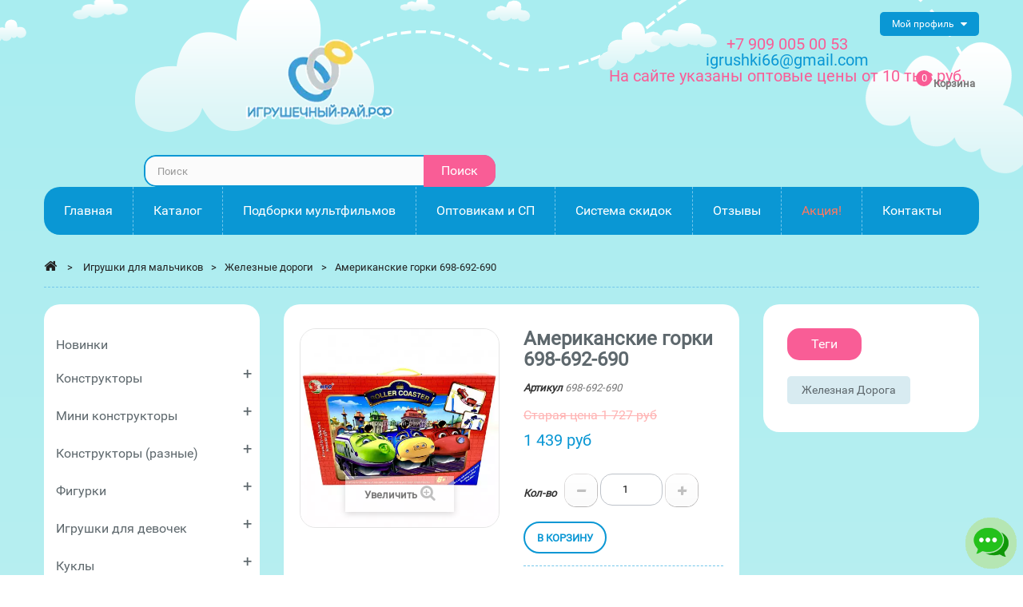

--- FILE ---
content_type: text/html; charset=UTF-8
request_url: https://xn----8sbhinic2aze2a3cl9b.xn--p1ai/zheleznye-dorogi/35739-698-692-690.html
body_size: 27143
content:
<!DOCTYPE HTML>
<!--[if lt IE 7]> <html class="no-js lt-ie9 lt-ie8 lt-ie7" lang="ru-ru"><![endif]-->
<!--[if IE 7]><html class="no-js lt-ie9 lt-ie8 ie7" lang="ru-ru"><![endif]-->
<!--[if IE 8]><html class="no-js lt-ie9 ie8" lang="ru-ru"><![endif]-->
<!--[if gt IE 8]> <html class="no-js ie9" lang="ru-ru"><![endif]-->
<html lang="ru-ru">
	<head>
		<meta charset="utf-8" attr="2"/>
		<link rel="preload" as="image" href="/i/bg_header.png" />
					<title>Купить Американские горки 698-692-690</title>
							<meta name="description" content="Купить Американские горки 698-692-690 по цене 1439 руб. купить в Екатеринбурге на сайте игрушечный-рай.рф оптом и в розницу с доставкой по России" />
														<meta name="keywords" content="Купить Американские горки 698-692-690 купить оптом в интернет-магазине по низким ценам с доставкой по России" />
									<meta name="robots" content="index, follow" />
					<link rel="canonical" href="https://xn----8sbhinic2aze2a3cl9b.xn--p1ai/zheleznye-dorogi/35739-698-692-690.html" />
				<meta name="generator" content="PrestaShop" />
		<meta name="viewport" content="width=device-width, minimum-scale=0.25, maximum-scale=1.6, initial-scale=1.0" />
		<meta name="apple-mobile-web-app-capable" content="yes" />
<style>



.price-box
{
	display:inline-block;
	/*margin-left:-15%;*/
	line-height:25px;
	min-width: 0px !important;
	width: 90% !important;
}
								
.footer-container #footer #social_block ul li.odnoklassniki a:before {
    content: "\f1ae";
}

.footer-container #footer #social_block ul li.vkontakte a:before {
    content: "\f189";
}

.product-price
{
	vertical-align:middle;
}

.catalog_item
{
	padding:0;
	/*-webkit-filter: grayscale(50%);
	-moz-filter: grayscale(50%);
	-ms-filter: grayscale(50%);
	-o-filter: grayscale(50%);
	filter: grayscale(50%);*/
	overflow:hidden;
	#margin:8px;
	padding:5px;
}

.catalog_item
{
	/*-moz-transition: all 0.5s ease-out;
	-o-transition: all 0.5s ease-out;
	-webkit-transition: all 0.5s ease-out;*/
}

.catalog_item img
{
	border-radius: 10%;
	-moz-border-radius:10%;
	-webkit-border-radius:10%;
	border: 0px solid #000000;
}

.catalog_item:hover
{
	/*-webkit-filter: grayscale(0%);
	-moz-filter: grayscale(0%);
	-ms-filter: grayscale(0%);
	-o-filter: grayscale(0%);
	filter: grayscale(0%);*/
	-webkit-transform: scale(1.05);
	-moz-transform: scale(1.05);
	-o-transform: scale(1.05);
}

.catalog_title
{
	position:absolute;
	top: 50%;
	height: 35%;
	margin: -20% 0 0 0%;
	width: -webkit-calc(100% - 10px);
    width:    -moz-calc(100% - 10px);
    width:         calc(100% - 10px);
	text-align:center;
	background-color:#0a97d4;
	color:white;
	opacity:0.85;
	padding:10px;
	-moz-transition: all 0.5s ease-out;
	-o-transition: all 0.5s ease-out;
	-webkit-transition: all 0.5s ease-out;
}
.catalog_title:hover
{
	/*-webkit-transform: scale(1.1);
	-moz-transform: scale(1.1);
	-o-transform: scale(1.1);*/
	opacity:1;
}

.catalog_title a
{
	width:100%;
	display:inline-block;
	color:white;
}

.icon, [class^="icon-"]
{
	font-family: FontAwesome !important;
}

#pos-slideshow-home img
{
width:870px !important;
height:463px !important;
}



.product-contents .price-box
{
	width: 100% !important;
	margin:auto;
	line-height: inherit;
}

#header_logo .logo
{
	width:230px;
	height:123px;
}

	@media screen and (max-width: 1280px)
	{
		.navbar
		{
			margin: 10px 0 0 0;
		}
		
		#search_block_top
		{
			margin-top:10px;
		}
		
		ul.tabs
		{
			margin-bottom:15px;
		}
		
		.product-tabs-container-slider
		{
			padding-top:15px;
		}
		
		#index #header
		{
			margin-bottom:0px;
		}
		.header_userinfo
		{
			position:absolute;
			top:0px;
			right:0px;
			width:auto;
		}
		
		header .header-middle
		{
			margin-bottom:0px !important;
		}
		
		#header .cart_block_top
		{
			position: absolute;
			right: 20px;
			top: 20px;
		}
		
		#header_logo
		{
			width:60%;
			padding-top:0px !important;
		}
		#header_logo .logo
		{
			width:204px;
			height:109px;
		}
		
		.block-search
		{
			width:100%;
		}
		
		.catalog_title
		{
			padding:10px !important;
			height:35% !important;
			top:45% !important;
		}
		.catalog_title h2
		{
			margin-bottom:0px !important;
			line-height:24px !important;
		}
		
		.catalog_title h2 a
		{
			font-size:24px !important;
		}
		
		.catalog_title a
		{
			font-size:18px !important;
			padding:2px !important;
		}
		
		.price-box
		{
			display:inline-block;
			line-height:25px;
			min-width: 0px !important;
			width: 100% !important;
			padding:0 30px 0 30px;
			margin-left:0;
		}
		
	}

	@media screen and (max-width: 760px)
	{
		.navbar
		{
			margin: 10px 0 0 0;
		}
		
		#search_block_top
		{
			margin-top:10px;
		}
		
		ul.tabs
		{
			margin-bottom:15px;
		}
		
		.product-tabs-container-slider
		{
			padding-top:15px;
		}
		#index #header
		{
			margin-bottom:0px;
		}
	
		header .header-middle
		{
			margin-bottom:0px !important;
		}
		
		.header_userinfo
		{
			position:absolute;
			top:0px;
			right:0px;
			width:auto;
		}
		
		#header .cart_block_top
		{
			position: absolute;
			right: 20px;
			top: 20px;
		}
		
		#header_logo
		{
			width:60%;
			padding-top:0px !important;
		}
		
		.block-search
		{
			width:100%;
		}
		
		.catalog_title
		{
			padding:3px !important;
			height:35% !important;
			top:45% !important;
		}
		.catalog_title h2
		{
			margin-bottom:0px !important;
			line-height:12px !important;
		}
		
		.catalog_title h2 a, .catalog_title a
		{
			font-size:10px !important;
		}
		
		.price-box
		{
			display:inline-block;
			line-height:25px;
			min-width: 0px !important;
			width: 100% !important;
			padding:0 30px 0 30px;
			margin-left:0;
		}
	}
	

	.catalog_cat_link_main
	{
		font-size: 24px;
	    color: #0a67b4;
	    margin:5px;
	}
	.catalog_cat_link
	{
		font-size: 20px;
	    color: #0a67b4;
	    margin:5px;
	}
	.catalog_tag_link
	{
		font-size: 16px;
	    color: #0a97d4;
	    margin:5px;
	}
	.catalog_cat_link_main,.catalog_cat_link,.catalog_tag_link
	{
		display:inline-block;
		-moz-transition: all 0.3s ease-out;
		-o-transition: all 0.3s ease-out;
		-webkit-transition: all 0.3s ease-out;
	}
	.catalog_cat_link_main:hover,.catalog_cat_link:hover,.catalog_tag_link:hover
	{
		-webkit-transform: scale(1.15);
		-moz-transform: scale(1.15);
		-o-transform: scale(1.15);
	}
	.catalog_cat_link_main:hover,.catalog_cat_link:hover
	{
		color: #084794;
	}
	.catalog_tag_link:hover
	{
		color:#086086;
	}
	li#list
	{
		display:none;
	}
	.animate_item
	{
		-moz-animation:scalecolor 4s;
		-o-animation: scalecolor 4s;
		-webkit-animation:scalecolor 4s;
		animation: scalecolor 4s;
		-webkit-animation-iteration-count:5;
		animation-iteration-count: 5;
		-moz-animation-iteration-count: 5;
		-o-animation-iteration-count: 5;
	}
	@keyframes scalecolor {
	  /* You could think of as "step 1" */
	  0% {
	    /*transform: scale(1);*/
	  }
	  50%
	   {
	    /*transform: scale(1.3);*/
	    color:#FF6347;
	    /*font-weight:600;*/
	  }
	  /* You could think of as "step 2" */
	  100% {
	    /*transform: scale(1);*/
	  }
	}
	
	.livechat_toggle{
		position:fixed;
		right:5px;
		bottom:5px;
		cursor:pointer;
		width:70px;
		height:70px;
	}
	#livechat_container{
		position:fixed;
		right:5px;
		bottom:5px;
		display:none;
		background-color:rgba(0, 0, 0, .1);
		-webkit-border-radius: 5px;
		-moz-border-radius: 5px;
		border-radius: 5px;
		padding:5px;
		z-index:10000;
	}
	#livechat_close{
		color:red;
	}
	.livechat_button{
		cursor:pointer;
		margin:5px;
		width:40px;
		heigt:40px;
		transition: transform .2s;
	}
	.livechat_button:hover{
		transform: scale(1.1);
	}

</style>
<style>

#search_block_top {
	position:relative;
    margin-top: 30px;
 }

  #search_block_top #searchbox {
    border-radius: 15px;
    overflow: hidden;
    float: right;
    width: 440px; }
  #search_block_top .btn.button-search {
	font-family: 'Roboto', cursive;
	font-size:16px;
	font-weight:400;
    background: #f95d96;
    display: block;
    position: absolute;
    top: 0;
    right: 0;
    border: none;
    color: #fff;
    width: 90px;
	padding:0;
    text-align: center;
	line-height:40px;}

    #search_block_top .btn.button-search:before {
		display:none;
      content: "\f002";
      font-family: "FontAwesome";
      font-size: 17px;
      width: 100%;
      text-align: center; }
    #search_block_top .btn.button-search:hover {
	  background: #0a97d4;
      color: #fff; }
  #search_block_top #search_query_top {
    display: inline;
    padding: 5px 100px 5px 15px;
    height: 40px;
    background: #fbfbfb;
    border: 2px solid #0a97d4;
    border-radius: 15px;
    margin-right: 1px; }

.ac_results {
  background: #fff;
  border: 1px solid #d6d4d4;
  width: 271px;
  margin-top: -1px; 
  z-index:9999;}
  .ac_results li {
    padding: 0 10px;
    font-weight: normal;
    color: #686666;
    font-size: 13px;
    line-height: 22px; 
    cursor:pointer;}
    .ac_results li.ac_odd {
      background: #fff; }
    .ac_results li:hover, .ac_results li.ac_over {
      background: #fbfbfb; }

form#searchbox {
  position: relative; }
  form#searchbox label {
    color: #333; }
  form#searchbox input#search_query_block {
    margin-right: 10px;
    max-width: 222px;
    margin-bottom: 10px;
    display: inline-block;
    float: left; }
  form#searchbox .button.button-small {
    float: left; }
    form#searchbox .button.button-small i {
      margin-right: 0; }
.label-success
{
	display:none;
}

					
				@charset "UTF-8";html,body,div,span,h1,h2,h4,h5,p,a,img,strike,strong,b,i,ul,li,form,label,header,nav{margin:0;padding:0;border:0;font:inherit;font-size:100%;font-family:'Roboto'!important;vertical-align:baseline}html{line-height:1}ul{list-style:none}a img{border:none}header,nav{display:block}header,nav{display:block}html{font-family:sans-serif;-webkit-text-size-adjust:100%;-ms-text-size-adjust:100%}body{margin:0}h1{font-size:2em;margin:0.67em 0}b,strong{font-weight:bold}img{border:0}button,input{font-family:inherit;font-size:100%;margin:0}button,input{line-height:normal}button{text-transform:none}button{-webkit-appearance:button}input[type="checkbox"]{box-sizing:border-box;padding:0}button::-moz-focus-inner,input::-moz-focus-inner{border:0;padding:0}*,*:before,*:after{-webkit-box-sizing:border-box;-moz-box-sizing:border-box;box-sizing:border-box}html{font-size:62.5%}body{font-family:'Roboto',cursive!important;font-size:13px;line-height:1.42857;color:#777777;background:#a9edf0;background:-moz-linear-gradient(top,#a9edf0 1%,#dff3f4 100%);background:-webkit-gradient(linear,left top,left bottom,color-stop(1%,#a9edf0),color-stop(100%,#dff3f4));background:-webkit-linear-gradient(top,#a9edf0 1%,#dff3f4 100%);background:-o-linear-gradient(top,#a9edf0 1%,#dff3f4 100%);background:-ms-linear-gradient(top,#a9edf0 1%,#dff3f4 100%);background:linear-gradient(to bottom,#a9edf0 1%,#dff3f4 100%);filter:progid:DXImageTransform.Microsoft.gradient( startColorstr='#a9edf0',endColorstr='#dff3f4',GradientType=0 )}input,button{font-family:inherit;font-size:inherit;line-height:inherit}button,input{background-image:none}a{outline:0!important;color:#777;text-decoration:none}img{vertical-align:middle}.img-responsive{display:block;width:100%;max-width:100%;height:auto}p{margin:0 0 9px}h1,h2,h4,h5{font-weight:500;line-height:1.1}h1,h2,h4,h5{margin:0}h1{font-size:33px}h2{font-size:27px}h4{font-size:17px}h5{font-size:13px}ul{margin-top:0;margin-bottom:0}.container{margin-right:auto;margin-left:auto;padding-left:15px;padding-right:15px}.container:before,.container:after{content:" ";display:table}.container:after{clear:both}.row{margin-left:-15px;margin-right:-15px}.row:before,.row:after{content:" ";display:table}.row:after{clear:both}.col-xs-12,.col-sm-3,header .row #header_logo,.col-sm-5,.col-sm-6,.col-sm-7,.col-sm-8,.col-sm-12,.col-md-3,.col-md-6,.col-md-8,.col-md-9,.col-md-12{position:relative;min-height:1px;padding-left:15px;padding-right:15px}.col-xs-12{width:100%}@media (min-width:768px){.container{max-width:750px}.col-sm-3,header .row #header_logo,.col-sm-5,.col-sm-6,.col-sm-7,.col-sm-8{float:left}.col-sm-3{width:25%}.col-sm-5{width:41.66667%}.col-sm-6{width:50%}.col-sm-7{width:58.33333%}.col-sm-8{width:66.66667%}.col-sm-12{width:100%}}@media (min-width:992px){.container{max-width:970px}.col-md-3,.col-md-6,.col-md-8,.col-md-9{float:left}.col-md-3{width:25%}.col-md-6{width:50%}.col-md-8{width:66.66667%}.col-md-9{width:75%}.col-md-12{width:100%}}@media (min-width:1200px){.container{max-width:1170px}}label{display:inline-block;margin-bottom:5px;font-weight:bold}input[type="checkbox"]{margin:4px 0 0;margin-top:1px \9;line-height:normal}input[type="number"]::-webkit-outer-spin-button,input[type="number"]::-webkit-inner-spin-button{height:auto}.form-control:-moz-placeholder{color:#999999}.form-control::-moz-placeholder{color:#999999}.form-control:-ms-input-placeholder{color:#999999}.form-control::-webkit-input-placeholder{color:#999999}.form-control{display:block;width:100%;height:32px;padding:6px 12px;font-size:13px;line-height:1.42857;color:#9c9b9b;vertical-align:middle;background-color:#fff;border:1px solid #d6d4d4;border-radius:0;-webkit-box-shadow:inset 0 1px 1px rgba(0,0,0,0.075);box-shadow:inset 0 1px 1px rgba(0,0,0,0.075)}.form-group{margin-bottom:15px}.btn{display:inline-block;padding:6px 12px;margin-bottom:0;font-size:13px;font-weight:normal;line-height:1.42857;text-align:center;vertical-align:middle;border:1px solid transparent;border-radius:0;white-space:nowrap}.btn-default{color:#333;background-color:#fff;border-color:#ccc}.nav{margin-bottom:0;padding-left:0;list-style:none}.nav:before,.nav:after{content:" ";display:table}.nav:after{clear:both}.breadcrumb{padding:8px 15px;margin-bottom:18px;list-style:none;background-color:#f6f6f6;border-radius:0}.label{display:inline;padding:.2em .6em .3em;font-size:100%;font-weight:bold;line-height:1;color:#fff;text-align:center;white-space:nowrap;vertical-align:baseline;border-radius:0}.label:empty{display:none}.label-success{background-color:#55c65e;border:1px solid #36943e}.clearfix:before,.clearfix:after{content:" ";display:table}.clearfix:after{clear:both}@-ms-viewport{width:device-width}@media screen and (max-width:400px){@-ms-viewport{width:320px}}.hidden{display:none!important;visibility:hidden!important}.visible-md{display:none!important}@media (min-width:992px) and (max-width:1199px){.visible-md{display:block!important}}@media (min-width:1200px){.visible-md.visible-lg{display:block!important}}.visible-lg{display:none!important}@media (min-width:992px) and (max-width:1199px){.visible-lg.visible-md{display:block!important}}@media (min-width:1200px){.visible-lg{display:block!important}}@font-face{font-family:'FontAwesome';src:url("https://xn----8sbhinic2aze2a3cl9b.xn--p1ai/themes/pos_beestore2/css/../fonts/fontawesome-webfont.eot?v=4.3.0");src:url("https://xn----8sbhinic2aze2a3cl9b.xn--p1ai/themes/pos_beestore2/css/../fonts/fontawesome-webfont.eot?#iefix&v=4.3.0") format("embedded-opentype"),url("https://xn----8sbhinic2aze2a3cl9b.xn--p1ai/themes/pos_beestore2/css/../fonts/fontawesome-webfont.woff2?v=4.3.0") format("woff2"),url("https://xn----8sbhinic2aze2a3cl9b.xn--p1ai/themes/pos_beestore2/css/../fonts/fontawesome-webfont.woff?v=4.3.0") format("woff"),url("https://xn----8sbhinic2aze2a3cl9b.xn--p1ai/themes/pos_beestore2/css/../fonts/fontawesome-webfont.ttf?v=4.3.0") format("truetype"),url("https://xn----8sbhinic2aze2a3cl9b.xn--p1ai/themes/pos_beestore2/css/../fonts/fontawesome-webfont.svg?v=4.3.0#fontawesomeregular") format("svg");font-weight:normal;font-style:normal;font-display:swap}[class^="icon-"]{display:inline-block;font:normal normal normal 14px/1 FontAwesome;font-size:inherit;text-rendering:auto;-webkit-font-smoothing:antialiased;-moz-osx-font-smoothing:grayscale;transform:translate(0,0)}.icon-check:before{content:""}.icon-home:before{content:""}.icon-chevron-left:before{content:""}.icon-chevron-right:before{content:""}.icon-plus:before{content:""}.icon-minus:before{content:""}.icon-reorder:before,.icon-reorder:before{content:""}@media only screen and (min-width:1200px){.container{padding-left:0;padding-right:0}}body{height:100%;line-height:1;font-size:13px;color:#777}#header{padding-bottom:10px;line-height:0;z-index:5003}.columns-container{background:transparent}.sub-page #columns{position:relative;padding-bottom:30px;padding-top:5px}header{z-index:1;position:relative;background:url(https://xn----8sbhinic2aze2a3cl9b.xn--p1ai/themes/pos_beestore2/css/../img/bg_header.png.webp) no-repeat top center}header .banner{background:black;max-height:100%}header .banner .row{margin:0}header .nav{padding-top:15px;text-align:center}header .nav .row{margin:0}header .nav nav{width:100%}header .row{position:relative}header .row #header_logo{padding-top:15px}@media (max-width:992px){header .row #header_logo{padding-top:40px}}@media (max-width:767px){header .row #header_logo{padding-top:15px}header .row #header_logo img{margin:0 auto}}.dark{color:#333}.label{white-space:normal;display:inline-block;padding:6px 10px}label{color:#333}.unvisible{display:none}a.button,span.button{position:relative;display:inline-block;padding:5px 7px;font-weight:bold;color:black;white-space:normal;text-align:left}.button.button-small{font:bold 13px/17px Arial,Helvetica,sans-serif;color:#fff;background:#6f6f6f;border:1px solid;border-color:#666666 #5f5f5f #292929 #5f5f5f;padding:0;text-shadow:1px 1px rgba(0,0,0,0.24);-moz-border-radius:0;-webkit-border-radius:0;border-radius:0}@media (max-width:480px){.button.button-medium span{font-size:15px;padding-right:7px;padding-left:7px}}.button.button-medium span i.right{margin-right:0;margin-left:9px}@media (max-width:480px){.button.button-medium span i.right{margin-left:5px}}.btn.button-plus,.btn.button-minus{font-size:14px;line-height:14px;color:#c0c0c0;text-shadow:1px -1px rgba(0,0,0,0.05);padding:0;border:1px solid;border-color:#dedcdc #c1bfbf #b5b4b4 #dad8d8;-moz-border-radius:0;-webkit-border-radius:0;border-radius:0}.btn.button-plus span,.btn.button-minus span{display:block;border:1px solid #fff;vertical-align:middle;width:40px;height:40px;text-align:center;vertical-align:middle;line-height:40px;background:white;background-image:-webkit-gradient(linear,left 0,left 100%,from(white),to(#fbfbfb));background-image:-webkit-linear-gradient(top,white,0%,#fbfbfb,100%);background-image:-moz-linear-gradient(top,white 0,#fbfbfb 100%);background-image:linear-gradient(to bottom,#ffffff 0,#fbfbfb 100%);background-repeat:repeat-x;filter:progid:DXImageTransform.Microsoft.gradient(startColorstr='#FFFFFFFF',endColorstr='#FFFBFBFB',GradientType=0)}@media (max-width:480px){.button.exclusive-medium span{font-size:15px;padding-right:7px;padding-left:7px}}.form-control{padding:3px 5px;height:27px;-webkit-box-shadow:none;box-shadow:none}.block{margin-bottom:30px;background:#fff;border-radius:20px;padding:30px;margin-bottom:30px}@media (max-width:767px){.block .block_content{margin-bottom:20px}}@media (min-width:768px) and (max-width:991px){.block .title_block{font-size:14px}}@media (max-width:767px){.block .title_block{position:relative}.block .title_block:after{display:block;font-family:"FontAwesome";content:"";position:absolute;right:0;top:0;height:36px;width:36px;line-height:36px;font-size:16px;font-weight:normal;text-align:center}}.header-container{background:transparent}.breadcrumb{position:relative;z-index:1;padding:15px 0;margin-bottom:20px;list-style:none;background-color:transparent;border-radius:0;color:#0a97d4;border-bottom:1px dashed #74c7eb;line-height:18px}.breadcrumb .navigation-pipe{padding:0 10px;display:inline-block;color:#222222}.breadcrumb a{position:relative;z-index:2;color:#222222}.breadcrumb a.home{font-size:17px;text-align:center;padding:0;margin:0;z-index:99;display:inline-block}.breadcrumb a.home:before{border:none}.back-top a{background:#232323;bottom:65px;display:none;height:40px;position:fixed;right:20px;width:40px;text-align:center;border:1px solid #fff;z-index:9999}.back-top a:before{font-family:"FontAwesome";content:"\f062";font-size:18px;display:block;line-height:40px;color:#fff}.button.button-small span{display:block;padding:3px 8px 3px 8px;border:1px solid;border-color:#8b8a8a}.button.button-small span i{margin-right:5px}.button.button-small span i.right{font-size:10px;margin-right:0;margin-left:5px}.button.button-medium{color:#fff;padding:0;background:#444;-moz-border-radius:0;-webkit-border-radius:0;border-radius:0}.button.button-medium span{font-size:13px;display:block;padding:4px 5px 4px 9px;font-weight:normal}.button.button-small,.button.button-medium,.button.exclusive-medium{padding:10px 15px;margin:0;border:0;background:#f95d96;color:#fff;text-transform:uppercase;text-shadow:none}.button.button-small span,.button.button-medium span,.button.exclusive-medium span{padding:0;margin:0;border:0;background:none;font-weight:normal;font-size:13px}.button.button-medium{border:0;background:#f95d96;color:#fff;text-transform:uppercase;padding:10px 15px}#page{overflow:hidden}#header_logo img{width:auto;margin:0 auto}.header_userinfo{float:right;position:relative;font-size:12px;text-transform:uppercase;line-height:0;font-weight:400;margin-left:15px}.top-menu{text-transform:none;float:left;position:relative;padding:0 15px;overflow:hidden;color:#fff;line-height:30px;background-color:#0a97d4;border-radius:5px}.top-menu:after{content:"\f0d7";font-size:14px;display:inline-block;margin-left:5px;font-family:FontAwesome;line-height:15px;vertical-align:middle}.mobile-userinfo{position:relative;display:inline-block}.vertical-link{display:none;background:#fff;position:absolute;left:0;top:35px;z-index:2;min-width:135px;border-radius:5px;border-top:0;text-align:left;text-transform:none;-webkit-box-shadow:0 0 4px 0 rgba(157,153,153,0.75);box-shadow:0 0 4px 0 rgba(157,153,153,0.75);overflow:hidden}.vertical-link li{line-height:35px;border-bottom:1px dotted #cae1e9}.vertical-link li:last-child{border-bottom:0}.vertical-link li a{white-space:nowrap;display:block;color:#5e686d;padding:0 14px}header .header-middle{position:relative;display:inline-block;width:100%;text-align:center;margin-bottom:20px}.header-middle-right{position:static}.price-box{font-family:'Roboto',cursive;font-weight:400;display:block;line-height:20px}.price-box .price{font-size:20px;color:#0a97d4}.price-box .opt_price{font-size:20px;color:#f95d96}.footer-container #footer #social_block ul li a span:first-child{display:none}.footer-container #footer #social_block h4{float:right;margin-bottom:0;font-size:21px;line-height:25px;text-transform:none;padding:0 10px 0 0;display:none}@media (max-width:767px){.footer-container #footer #social_block h4{display:none;text-align:center}}.footer-container #footer h4{font-family:'Roboto',cursive;color:#0d98d5;font-weight:400;text-transform:none;font-size:16px;line-height:25px}@media (max-width:767px){.footer-container #footer h4{position:relative;margin-bottom:0;padding-bottom:0}.footer-container #footer h4:after{display:block;content:"\f055";font-family:"FontAwesome";position:absolute;right:0;top:1px;font-size:16px}}.sub-page .pos_center_column{background-color:#fff;padding:30px;border-radius:20px}.pos-product-info{background-color:#fff;padding:30px 20px;border-radius:20px;display:inline-block;width:100%;margin-bottom:30px}#product .pos_center_column{background-color:transparent;padding:0;border-radius:0}.block .title_block{color:#fff;background:#f95d96;text-transform:none;font-size:16px;font-weight:400;margin-bottom:20px;line-height:40px;display:inline-block;padding:0 30px;border-radius:15px;font-family:'Roboto',cursive}@media (max-width:1199px){.box-cart-bottom .cart-product{margin-top:15px;clear:both}#usefull_link_block li{float:none!important;margin:0 0 8px 0!important}.sub-page .pos_center_column,.block{padding:15px!important}#product .pos_center_column{padding:0!important}#header .cart_block{padding:0!important}header .row #header_logo{padding-top:25px}.pt_vmegamenu{padding:10px 0!important}.pt_vmegamenu div.pt_menu .parentMenu a{line-height:27px!important;padding:4px 15px!important}.pt_vmegamenu div.pt_menu .parentMenu a,.pt_vmegamenu .itemMenu a.level3{font-size:14px!important}.pt_vmegamenu div.column{width:100%!important}}@media (max-width:991px){header .row #header_logo{padding-top:15px}.header_userinfo{float:none;display:inline-block}#search_block_top #searchbox{width:100%!important}.primary_block .pb-left-column{padding:0}.block .title_block{font-size:14px}#quantity_wanted_p label{display:none!important}}@media (max-width:767px){.block .title_block{display:block}.block .title_block{margin:10px 0}}@media (max-width:479px){.header_userinfo{float:none;position:relative;display:inline-block;width:100%}.top-menu{margin-bottom:15px}}#header .cart_block_top{float:right;margin-top:30px}#header .shopping_cart{position:relative}.shopping_cart{text-align:center}.shopping_cart>a:first-child{position:relative;padding:0 0 0 60px;background:url(https://xn----8sbhinic2aze2a3cl9b.xn--p1ai/themes/pos_beestore2/css/modules/blockcart/../../../img/icon_cart.png.webp) no-repeat 0 0;height:47px;line-height:1.5;display:block;font-weight:bold;color:#777777;text-align:left}.shopping_cart .ajax_cart_quantity,.ajax_cart_no_product{font-size:13px;background-color:#f95c95;width:20px;border-radius:100%;color:#fff;font-weight:400;position:absolute;top:-7px;height:20px;left:38px;line-height:20px;text-align:center}.shopping_cart>a .ajax_cart_product_txt,.shopping_cart>a .ajax_cart_product_txt_s{display:none!important}@media (min-width:768px) and (max-width:991px){.shopping_cart>a:first-child span.ajax_cart_product_txt,.shopping_cart>a:first-child span.ajax_cart_product_txt_s{display:none!important}.shopping_cart>a:first-child b{color:#0a97d4;text-transform:capitalize;font-size:16px;font-family:'Roboto',cursive;font-weight:400;margin-top:5px;display:inline-block}}.shopping_cart>a:first-child:before{content:"\f07a";font-family:"FontAwesome";display:none;font-size:18px;color:#fff;padding:0}.shopping_cart .ajax_cart_total{color:#0a97d4;text-transform:capitalize;font-size:16px;font-family:'Roboto',cursive;font-weight:400;display:block;clear:both;line-height:1}.cart_block .cart_block_no_products{margin:0;padding:10px 20px}.cart_block .cart-prices{border-top:1px solid #d6d4d4;font-weight:bold;padding:0 20px 0 20px}.cart_block .cart-prices .cart-prices-line{color:#5e686d;overflow:hidden;border-bottom:1px dashed #b7d6e0;padding:5px 0;display:block;line-height:25px}.cart_block .cart-prices .cart-prices-line.last-line{border:none}.cart_block .cart-buttons{overflow:hidden;padding:20px 20px 10px 20px;margin:0}.cart_block .cart-buttons a{padding:0;width:100%;float:left;text-align:center;margin-bottom:10px;margin-right:10px}.cart_block .cart-buttons a#button_order_cart{border-radius:20px;overflow:hidden;margin-right:0;border:none}.cart_block .cart-buttons a#button_order_cart span{padding:7px 0;color:#fff;font-size:1.1em;background:#f95d96}#header .cart_block{position:absolute;top:50px;right:0;padding:0;text-align:left;z-index:100;display:none;height:auto;background:url(https://xn----8sbhinic2aze2a3cl9b.xn--p1ai/themes/pos_beestore2/css/modules/blockcart/../../../img/arrow-up1.png.webp) transparent no-repeat 48% top;color:#fff;width:270px}#header .cart_block .block_content{border-top:3px solid #f95c95!important;margin:7px 0 0 0!important;background:#fff;border-radius:10px;-webkit-box-shadow:0 0 4px 0 rgba(157,153,153,0.75);box-shadow:0 0 4px 0 rgba(157,153,153,0.75);overflow:hidden}#header .cart_block a{color:#5e686d}#header .cart_block .price{font-family:'Roboto',cursive;color:#0a97d4}#header .cart_block .cart-prices{border:none}#header .block_content{margin-bottom:0}.cart_block .cart_block_shipping_cost,.cart_block .cart_block_total{float:right}.layer_cart_overlay{background-color:#000;display:none;height:100%;left:0;position:fixed;top:0;width:100%;z-index:98;filter:progid:DXImageTransform.Microsoft.Alpha(Opacity=20);opacity:0.2}#layer_cart{background-color:#fff;position:absolute;display:none;left:0;z-index:99;width:84%;margin-right:8%;margin-left:8%;margin-top:8%;-moz-border-radius:4px;-webkit-border-radius:4px;border-radius:4px}#layer_cart .layer_cart_product{padding:30px 30px 30px 30px;overflow:hidden;text-align:left;position:static}#layer_cart .layer_cart_product h2,#layer_cart .layer_cart_cart h2{text-align:left;font:600 15px/25px Arial,Helvetica,sans-serif;color:#46a74e;margin-bottom:22px;text-transform:uppercase}@media (max-width:767px){#layer_cart .layer_cart_product h2{font-size:18px;padding-right:0;line-height:normal}}#layer_cart .layer_cart_product h2 i{font-size:30px;line-height:30px;float:left;padding-right:8px}@media (max-width:767px){#layer_cart .layer_cart_product h2 i{font-size:22px;line-height:22px}}#layer_cart .layer_cart_product .product-image-container{max-width:178px;border:1px solid #d6d4d4;padding:5px;float:left;margin-right:30px}@media (max-width:480px){#layer_cart .layer_cart_product .product-image-container{float:none;margin-right:0;margin-bottom:10px}}#layer_cart .layer_cart_product .layer_cart_product_info{line-height:25px;padding:30px 0 0 0}#layer_cart .layer_cart_product .layer_cart_product_info #layer_cart_product_title{display:block;padding-bottom:8px}#layer_cart .layer_cart_product .layer_cart_product_info>div{padding-bottom:7px}#layer_cart .layer_cart_product .layer_cart_product_info>div strong{padding-right:3px}#layer_cart .layer_cart_cart{text-align:left;border-left:1px solid #d6d4d4;padding:30px 30px 170px 30px;position:relative}@media (min-width:1200px){#layer_cart .layer_cart_cart{min-height:318px}}@media (min-width:992px) and (max-width:1199px){#layer_cart .layer_cart_cart{min-height:360px}}@media (max-width:991px){#layer_cart .layer_cart_cart{-moz-border-radius:0 0 4px 4px;-webkit-border-radius:0;border-radius:0 0 4px 4px;border-left:none;border-top:1px solid #d6d4d4}}@media (max-width:767px){#layer_cart .layer_cart_cart h2{font-size:18px}}#layer_cart .layer_cart_cart .layer_cart_row{padding:0 0 15px 0}#layer_cart .layer_cart_cart .button-container{position:absolute;bottom:0;left:0;width:100%;padding:0 30px 20px 30px}#layer_cart .layer_cart_cart .button-container .btn{margin-bottom:10px}#layer_cart .layer_cart_cart .button-container span.exclusive-medium{margin-right:5px}#layer_cart .layer_cart_cart .button-container span.exclusive-medium i{padding-right:5px}#layer_cart .cross{position:absolute;right:7px;top:8px;width:25px;height:25px;color:#333;z-index:2}#layer_cart .cross:before{content:"\f057";display:block;font-family:"FontAwesome";font-size:25px;line-height:25px}.tags_block .block_content{overflow:hidden}.tags_block .block_content a{color:#5e686d;display:inline-block;font-size:14px;line-height:35px;font-weight:normal;padding:0 18px;border-radius:5px;background:#d8ebf1;text-transform:capitalize;margin:0 5px 5px 0}#wishlist_button_nopop{font-weight:700;-moz-border-radius:5px;-webkit-border-radius:5px;border-radius:5px;background-color:transparent;border-color:transparent;margin:auto;outline:0}#wishlist_button_nopop:before{content:"\f08a"}.nav-container{line-height:0}.pt_custommenu{position:relative;display:inline-block;width:100%;max-width:1170px;margin:0 auto;background:#0a97d4;border-radius:20px}.pt_custommenu div.pt_menu{float:left;list-style:none;position:relative}.pt_custommenu div.pt_menu .parentMenu a{position:relative;font-family:'Roboto',cursive;font-weight:400;text-decoration:none;display:block;text-transform:none;color:#fff;font-size:16px;border-left:1px dashed #74c7eb}.pt_custommenu div.pt_menu .parentMenu a span{position:relative;padding:0 25px;display:block;line-height:60px}#pt_menu_home .parentMenu a{border-radius:20px 0 0 18px;border:0}.pt_custommenu div.pt_menu .parentMenu a:after{bottom:7px}.pt_custommenu div.popup{position:absolute;z-index:3000;background-color:#fff;text-align:left;padding:0;border:1px solid #e1e1e1;box-shadow:0 2px 5px rgba(0,0,0,0.2);border-top:0;border-radius:0 0 20px 20px}.pt_custommenu div.popup a{text-transform:none;font-weight:normal;text-decoration:none;display:block;line-height:35px;color:#5e686d;font-size:14px}.pt_custommenu div.column{float:left;width:145px;white-space:nowrap;margin-right:10px}.pt_custommenu div.popup .block1{overflow:hidden;float:left;padding:0 10px 0 10px}.pt_custommenu div.popup .block1 .column{margin-bottom:-99999px;padding-bottom:99999px}.posmegamenu{position:relative;line-height:0}.pt_vmegamenu_title{position:relative;background:#f95d96;display:none}.pt_vmegamenu_title h2{color:#fff;font-size:14px;text-transform:uppercase;padding:0 20px;margin:0;position:relative;line-height:45px;text-align:left;font-weight:600}.pt_vmegamenu_title h2 i{display:none;font-size:0;padding-right:20px}.pt_vmegamenu_title h2:before{content:"\f0c9";display:inline-block;margin-right:30px;font-family:FontAwesome;font-size:17px}@media (max-width:992px){.pt_vmegamenu_title h2 i{display:none}}.pt_vmegamenu{border-top:0;background:#fff;position:relative;width:100%;padding:30px 0;border-radius:20px;margin-bottom:30px}.pt_vmegamenu div.pt_menu{position:relative}.pt_vmegamenu div.pt_menu .wrap-popup{left:100%;opacity:1;display:none}.pt_vmegamenu div.popup{padding:0;top:0!important;text-align:left;width:auto!important;z-index:3000;left:auto!important}.box-popup{background-color:#fff;box-shadow:0 0 5px -1px #666;text-align:left;z-index:3000;padding:15px 30px 30px;border-radius:20px}.pt_vmegamenu div.pt_menu .parentMenu a{text-decoration:none;display:block;color:#5e686d;font-family:'Roboto',cursive;font-weight:400;font-size:16px;line-height:32px;text-transform:none;word-wrap:break-word;padding:5px 15px}.pt_vmegamenu div.pt_menu .parentMenu{font-size:12px;color:#737373;position:relative}.pt_vmegamenu .noSub .parentMenu:after{display:none!important}.navleft-container{position:relative;z-index:99}.pt_vmegamenu div.popup a{text-transform:capitalize;font-weight:normal;text-decoration:none;display:block;line-height:35px;color:#5e686d;font-size:14px}.pt_vmegamenu .itemMenu a.level3{font-family:'Roboto',cursive;font-weight:400;text-transform:capitalize;padding-bottom:10px;color:#5e686d;position:relative;font-size:16px}.pt_vmegamenu div.column{float:left;width:100%;margin-right:30px;padding-right:0}.pt_vmegamenu div.column.last{border-right:0 none;margin-right:0;padding-right:0}.pt_vmegamenu .clearBoth{clear:both}.pt_vmegamenu div.popup .block1{overflow:hidden}.pt_vmegamenu .wrap-popup{opacity:0}.pt_vmegamenu .wrap-popup:after{display:block;content:".";clear:both;font-size:0;line-height:0;height:0;overflow:hidden}.pt_vmegamenu div.pt_menu{padding:0!important}#search_block_top{position:relative;margin-top:30px}#search_block_top #searchbox{border-radius:15px;overflow:hidden;float:right;width:440px}#search_block_top .btn.button-search{font-family:'Roboto',cursive;font-size:16px;font-weight:400;background:#f95d96;display:block;position:absolute;top:0;right:0;border:none;color:#fff;width:90px;padding:0;text-align:center;line-height:40px}#search_block_top .btn.button-search:before{display:none;content:"\f002";font-family:"FontAwesome";font-size:17px;width:100%;text-align:center}#search_block_top #search_query_top{display:inline;padding:5px 100px 5px 15px;height:40px;background:#fbfbfb;border:2px solid #0a97d4;border-radius:15px;margin-right:1px}form#searchbox{position:relative}
			
				</style>
		<link rel="icon" type="image/vnd.microsoft.icon" href="/img/favicon.ico?1667630330" />
		<link rel="shortcut icon" type="image/x-icon" href="/img/favicon.ico?1667630330" />
										
							
		

		<!--[if IE 8]>
		
<script src="https://oss.maxcdn.com/libs/html5shiv/3.7.0/html5shiv.js"></script>
		
<script src="https://oss.maxcdn.com/libs/respond.js/1.3.0/respond.min.js"></script>
		<![endif]-->
		
	</head>
		<body itemscope itemtype="http://schema.org/WebPage"  id="product" class="product product-35739 product-698-692-690 category-136 category-zheleznye-dorogi show-left-column hide-right-column lang_ru">
					<div id="page" class="sub-page">
			<div class="header-container">
				<header id="header">
					<div class="banner">
						<div class="container">
							<div class="row">
								
							</div>
						</div>
					</div>
					<div class="nav">
						<div class="container">
							<div class="row">
								<nav><!-- Block user information module NAV  -->

<!-- 	<div class="poswelcome">
								<p class="welcome-msg">Default welcome msg! </p>
				</div> -->
	
	<div class="header_userinfo">
		<div class="mobile-userinfo">
			<div class=" top-menu current">
				<span>Мой профиль</span>
			</div>
			<ul id="header_links_vertical" class=" vertical-link header_links_ul toogle_content">
								<li class="first"><a class="link-myaccount" href="/my-account" title="Мой профиль">
					Мой профиль
				</a></li>
				<li><a class="link-wishlist wishlist_block" href="/module/blockwishlist/mywishlist" title="Мои желания">
				Мои желания</a></li>
				<!-- 				<li><a class="link-mycart" href="/order" title="Моя корзина">
					Моя корзина</a></li>
				 -->
				<li><a class="link-checkout" href="/order" title="Оформить заказ">Оформить заказ</a></li>
				<li>
									<a class="login" href="/my-account" rel="nofollow" title="Войти в учетную запись">
						Войти
					</a>
								</li>
			</ul>
		</div>	
	</div>

	

<!-- /Block usmodule NAV -->
</nav>
							</div>
						</div>
					</div>
					<div class="header-middle">
						<div class="container">
							<div class="row">
								<div id="header_logo" class="col-xs-12 col-md-3 col-sm-12" style="margin-bottom:10px;">
									<a href="/" title="Игрушечный-рай.рф">
										<img class="logo img-responsive" src="/img/igrushechnyj-raj-logo-1488899537.jpg.webp" alt="Игрушечный-рай.рф" />
									</a>
								</div>
								<div class="header-middle-right col-xs-12 col-md-9 col-sm-12">
									<!-- MODULE Block cart -->
<div class="cart_block_top clearfix">

	<div class="shopping_cart">
		<a href="/quick-order" title="Просмотр корзины" rel="nofollow">
			<b>Корзина</b>
			<span class="ajax_cart_quantity unvisible">0</span>
			<span class="ajax_cart_product_txt unvisible">товар</span>
			<span class="ajax_cart_product_txt_s unvisible">Товары</span>
			<span class="ajax_cart_total unvisible">
							</span>
			<span class="ajax_cart_no_product">0</span>
					</a>
					<div class="cart_block block exclusive">
				<div class="block_content">
					<!-- block list of products -->
					<div class="cart_block_list">
												<p class="cart_block_no_products">
							Нет товаров
						</p>
												<div class="cart-prices">
							<div class="cart-prices-line first-line">
								<span class="price cart_block_shipping_cost ajax_cart_shipping_cost unvisible">
																			 Определить																	</span>
								<span class="unvisible">
									Доставка
								</span>
							</div>
																					<div class="cart-prices-line last-line">
								<span class="price cart_block_total ajax_block_cart_total">0 руб</span>
								<span>Итого, к оплате:</span>
							</div>
													</div>
						<p class="cart-buttons">
							<a id="button_order_cart" class="btn btn-default button button-small" href="/quick-order" title="Оформить заказ" rel="nofollow">
								<span>
									Оформить заказ<i class="icon-chevron-right right"></i>
								</span>
							</a>
						</p>
					</div>
				</div>
			</div><!-- .cart_block -->
			</div>
</div>

	<div id="layer_cart">
		<div class="clearfix">
			<div class="layer_cart_product col-xs-12 col-md-6">
				<span class="cross" title="Закрыть окно"></span>
				<h2>
					<i class="icon-check"></i>Товар добавлен в корзину
				</h2>
				<div class="product-image-container layer_cart_img">
				</div>
				<div class="layer_cart_product_info">
					<span id="layer_cart_product_title" class="product-name"></span>
					<span id="layer_cart_product_attributes"></span>
					<div>
						<strong class="dark">Количество</strong>
						<span id="layer_cart_product_quantity"></span>
					</div>
					<div>
						<strong class="dark">Итого, к оплате:</strong>
						<span id="layer_cart_product_price"></span>
					</div>
				</div>
			</div>
			<div class="layer_cart_cart col-xs-12 col-md-6">
				<h2>
					<!-- Plural Case [both cases are needed because page may be updated in Javascript] -->
					<span class="ajax_cart_product_txt_s  unvisible">
						Товаров в корзине: <span class="ajax_cart_quantity">0</span>.
					</span>
					<!-- Singular Case [both cases are needed because page may be updated in Javascript] -->
					<span class="ajax_cart_product_txt ">
						Сейчас в корзине 1 товар.
					</span>
				</h2>

				<div class="layer_cart_row">
					<strong class="dark">
						Стоимость:
																					(вкл. НДС)
																		</strong>
					<span class="ajax_block_products_total">
											</span>
				</div>

								<div class="layer_cart_row">
					<strong class="dark unvisible">
						Стоимость доставки&nbsp;(вкл. НДС)					</strong>
					<span class="ajax_cart_shipping_cost unvisible">
													 Определить											</span>
				</div>
								<div class="layer_cart_row">
					<strong class="dark">
						Итого, к оплате:
																					(вкл. НДС)
																		</strong>
					<span class="ajax_block_cart_total">
											</span>
				</div>
				<div class="button-container">
					<span class="continue btn btn-default button exclusive-medium" title="Продолжить покупки">
						<span>
							<i class="icon-chevron-left left"></i>Продолжить покупки
						</span>
					</span>
					<a class="btn btn-default button button-medium"	href="/quick-order" title="Оформить заказ" rel="nofollow">
						<span>
							Оформить заказ<i class="icon-chevron-right right"></i>
						</span>
					</a>
				</div>
			</div>
		</div>
		<div class="crossseling"></div>
	</div> <!-- #layer_cart -->
	<div class="layer_cart_overlay"></div>

<!-- /MODULE Block cart -->

<!-- Block search module TOP -->
<div class=" block-search col-xs-12 col-md-8 col-sm-8">
<div id="search_block_top" class=" clearfix">
	<form id="searchbox" method="get" action="//xn----8sbhinic2aze2a3cl9b.xn--p1ai/search" >
		<input type="hidden" name="controller" value="search" />
		<input type="hidden" name="orderby" value="quantity" />
		<input type="hidden" name="orderway" value="desc" />
		<input class="search_query form-control" type="text" id="search_query_top" name="search_query" placeholder="Поиск" value="" />
		<button type="submit" name="submit_search" class="btn btn-default button-search">
			<span>Поиск</span>
		</button>
	</form>		
</div>
</div>
<!-- /Block search module TOP -->									
								</div>
								<div class="price-box">
									<div class="opt_price"><a href="tel:+79090050053" style="color:#f95d96">+7 909 005 00 53</a></div>
									<div class="price">igrushki66@gmail.com</div>
									<div class="opt_price">На сайте указаны оптовые цены от 10 тыс.руб.</div>
								</div>
							</div>
						</div>	
					</div>
					<div class="header-bottom">
						<div class="container">
							<div class="row">
								<div class="posmegamenu col-xs-12 col-md-12 col-sm-12">
									<!-- Block categories module -->
<!-- /Block categories module -->

<div class="nav-container visible-lg visible-md ">
    <div id="pt_custommenu" class="pt_custommenu">
        <div id="pt_menu_home" class="pt_menu"><div class="parentMenu"><a href="/"><span>Главная</span></a></div></div><div class ="pt_menu_cms pt_menu"><div class="parentMenu" ><a href="/content/6-catalog"><span>Каталог</span></a></div></div>
<div class ="pt_menu_cms pt_menu"><div class="parentMenu" ><a href="/content/22-Cartoons"><span>Подборки мультфильмов</span></a></div></div>
<div id ="pt_menu_cms" class ="pt_menu"><div class="parentMenu" ><a href="/content/category/4-optovikam"><span>Оптовикам и СП</span></a></div>
<div class ="popup" style =""><div class ="block1"><div class="column col1"><div class="itemSubMenu level3"><a href="/content/1-oplata">Оплата</a></div></div></div>
<div class ="block1"><div class="column col1"><div class="itemSubMenu level3"><a href="/content/74-dostavka">Доставка</a></div></div></div>
<div class ="block1"><div class="column col1"><div class="itemSubMenu level3"><a href="/content/70-price">Прайс-листы</a></div></div></div>
<div class ="block1"><div class="column col1"><div class="itemSubMenu level3"><a href="/content/75-sertifikaty">Сертификаты</a></div></div></div>
<div class ="block1"><div class="column col1"><div class="itemSubMenu level3"><a href="/content/2-poryadok-raboty">Выгрузка товаров</a></div></div></div>
<div class ="block1"><div class="column col1"><div class="itemSubMenu level3"><a href="/content/76-otvety-na-voprosy">Ответы на вопросы</a></div></div></div>
</div></div><div class ="pt_menu_cms pt_menu"><div class="parentMenu" ><a href="/content/73-sistema-skidok"><span>Система скидок</span></a></div></div>
<div class ="pt_menu_cms pt_menu"><div class="parentMenu" ><a href="/content/72-reviews"><span>Отзывы</span></a></div></div>
<div class ="pt_menu_cms pt_menu"><div class="parentMenu" ><a href="/content/5-Akciya"><span>Акция!</span></a></div></div>
<div class ="pt_menu_cms pt_menu"><div class="parentMenu" ><a href="/content/7-contacts1"><span>Контакты</span></a></div></div>

    </div>
</div>


<style>
.pt_custommenu .pt_menu .popup
{
	min-width: 100%;
	background: #f2f2f2;
  display: none;
  position: absolute;
  z-index: 999;
  left: 0;
}
.pt_custommenu .pt_menu:hover .popup
{
	display: block;
}
</style>

								</div>	
								
							</div>
							
						</div>
					</div>
				</header>
			
			</div>
			<div class="columns-container">
				<div id="columns" class="container">
											
<!-- Breadcrumb -->
<div class="breadcrumb clearfix">
	<a class="home" href="/" title="Вернуться на главную"><i class="icon-home"></i></a>
			<span class="navigation-pipe">&gt;</span>
																				<span class="navigation_page"><span itemscope itemtype="http://data-vocabulary.org/Breadcrumb"><a itemprop="url" href="/257-igrushki-dlya-malchikov" title="Игрушки для мальчиков" ><span itemprop="title">Игрушки для мальчиков</span></a></span><span class="navigation-pipe">></span><a href="http://xn----8sbhinic2aze2a3cl9b.xn--p1ai/zheleznye-dorogi/35739-698-692-690.html"><span itemscope itemtype="http://data-vocabulary.org/Breadcrumb"><a itemprop="url" href="/136-zheleznye-dorogi" title="Железные дороги" ><span itemprop="title">Железные дороги</span></a></span><span class="navigation-pipe">></span><a href="http://xn----8sbhinic2aze2a3cl9b.xn--p1ai/zheleznye-dorogi/35739-698-692-690.html">Американские горки 698-692-690</a></span>
				</div>

<!-- /Breadcrumb -->

										<div id="slider_row" class="row">
						<div id="top_column" class="center_column col-xs-12 col-sm-12"></div>
					</div>
					<div class="row">
												<div id="left_column" class="column col-xs-12 col-sm-3" test="1">	
<style>
.checkbox_menu
{
	display:none;
}
.label_menu
{
	text-decoration: none;
    display: block;
    color: #5e686d;
    font-family: 'Roboto',cursive;
    font-weight: 400;
    font-size: 16px;
    line-height: 32px;
    text-transform: none;
    word-wrap: break-word;
    padding: 5px 15px;
    cursor:pointer;
}

/*.label_menu:hover,
.checkbox_menu:checked ~ label{background:rgba(0,0,0,.3);}*/

/*.checkbox_menu:checked ~ label:after{
  border-top:0 solid rgba(255,255,255,.5);
  border-bottom:4px solid rgba(255,255,255,.5);
  transition:border-top .1s, border-bottom .1s .1s;
}*/
.checkbox_menu:checked ~ div.wrap-popup{
  display: block !important;
  transition:max-height 0.5s ease-in;
}

.checkbox_menu:checked > span.label_dropdown{
  display: none !important;
  transition:max-height 0.5s ease-in;
}

.label_dropdown {
    /*content: "\f078";*/
    display: inline-block;
    /*font-family: FontAwesome;*/
    font-size: inherit;
    text-rendering: auto;
    -webkit-font-smoothing: antialiased;
    -moz-osx-font-smoothing: grayscale;
    font-size: 20px;
    position: absolute;
    right: 10px;

    line-height: 1;
}
.new_catmenu
{
	display: none;
}
@media screen and (max-width: 768px) {
  .navleft-container a:not(:first-child) {display: none;}
  .navleft-container a.icon {
    float: right;
    display: block;
    
  }
  .pt_vmegamenu
  {
  	display:none;
  }
  
  .pt_vmegamenu_title
  {
  	display:block !important;
  }
}

@media screen and (max-width: 768px) {
  .navleft-container.responsive {position: relative;}
  .navleft-container.responsive .icon {
    position: absolute;
    right: 0;
    top: 0;
  }
  .navleft-container.responsive a {
    float: none;
    display: block;
    text-align: left;
  }
}

.force_show
{
	display:block !important;
}

</style>


<div class="navleft-container  ">
	<div class="pt_vmegamenu_title" id="pt_vmegamenu_title" onclick='showMobileMenu();'>
		<h2><i class="icon-reorder"></i>Все категории</h2>
	</div>
    <div id="pt_vmegamenu" class="pt_vmegamenu">
    	<div id="ver_pt_menu191" class="pt_menu pt_menu_block noSub">
			<div class="parentMenu">
				<a href="/new-products">
					Новинки
				</a>
			</div>
		</div>
        <div id="ver_pt_menu265" class="pt_menu pt_menu_block" >
<div class="parentMenu">
<input id="checkmenu_265" type="checkbox" class="checkbox_menu noUniform" name="menu"/>
<label for="checkmenu_265" class="label_menu">
Конструкторы
<span class="label_dropdown">+</span></label>
<div class="wrap-popup">
<div id="ver_popup265" class="popup">
<div class="box-popup">
<div class="block1">
<div class="column last col1" style="float:left;"><div class="itemMenu level1"><a class="itemMenuName level3 nochild" href="/205-konstruktory-dinozavry">Конструкторы&nbsp;Динозавры</a><a class="itemMenuName level3 nochild" href="/206-konstruktory-nekso-najts">Конструкторы&nbsp;Нексо&nbsp;Найтс</a><a class="itemMenuName level3 nochild" href="/201-konstruktory-bionikl">Конструкторы&nbsp;Бионикл</a><a class="itemMenuName level3 nochild" href="/351-konstruktory-among-us">Конструкторы&nbsp;Амонг&nbsp;Ас</a><a class="itemMenuName level3 nochild" href="/335-konstruktory-film-muvi">Конструкторы&nbsp;Фильм&nbsp;Муви</a><a class="itemMenuName level3 nochild" href="/211-konstruktory-chima">Конструкторы&nbsp;Чима</a><a class="itemMenuName level3 nochild" href="/209-konstruktory-fabrika-geroev">Конструкторы&nbsp;Фабрика героев</a><a class="itemMenuName level3 nochild" href="/210-konstruktory-cherepashki-nindzya">Конструкторы&nbsp;Черепашки&nbsp;ниндзя</a><a class="itemMenuName level3 nochild" href="/354-konstruktory-zombi-protiv-rastenij">Конструкторы&nbsp;Зомби&nbsp;против&nbsp;растений</a><a class="itemMenuName level3 nochild" href="/202-konstruktory-dlya-devochek">Конструкторы&nbsp;для&nbsp;девочек</a><a class="itemMenuName level3 nochild" href="/386-konstruktory-korabli-i-piraty">Конструкторы&nbsp;Корабли&nbsp;и&nbsp;пираты</a><a class="itemMenuName level3 nochild" href="/115-prochie-konstruktory-analogi">Прочие&nbsp;конструкторы&nbsp;аналоги</a><a class="itemMenuName level3 nochild" href="/385-konstruktory-mult-geroi">Конструкторы&nbsp;Мульт-герои</a><a class="itemMenuName level3 nochild" href="/367-konstruktory-friends">Конструкторы&nbsp;Френдс</a><a class="itemMenuName level3 nochild" href="/208-konstruktory-super-geroi">Конструкторы&nbsp;Супер-герои</a><a class="itemMenuName level3 nochild" href="/343-konstruktory-vojna">Конструкторы&nbsp;Война</a><a class="itemMenuName level3 nochild" href="/203-konstruktory-zvezdnye-vojny">Конструкторы&nbsp;Звездные&nbsp;войны</a><a class="itemMenuName level3 nochild" href="/207-konstruktory-nindzyago">Конструкторы&nbsp;Ниндзяго</a><a class="itemMenuName level3 nochild" href="/204-konstruktory-majnkraft">Конструкторы&nbsp;Майнкрафт</a><a class="itemMenuName level3 nochild" href="/299-konstruktory-kreator-arkhitektura-idei-ikony">Конструкторы&nbsp;Креатор,&nbsp;Архитектура,&nbsp;Идеи,&nbsp;Иконы</a><a class="itemMenuName level3 nochild" href="/296-konstruktory-magicheskij-mir">Конструкторы&nbsp;Магический&nbsp;мир</a><a class="itemMenuName level3 nochild" href="/295-konstruktory-siti">Конструкторы&nbsp;Сити</a><a class="itemMenuName level3 nochild" href="/297-konstruktory-tekhnik">Конструкторы&nbsp;Техник</a></div></div>
<div class="clearBoth"></div>
</div>
</div></div></div>
</div>
</div><div id="ver_pt_menu377" class="pt_menu pt_menu_block" >
<div class="parentMenu">
<input id="checkmenu_377" type="checkbox" class="checkbox_menu noUniform" name="menu"/>
<label for="checkmenu_377" class="label_menu">
Мини конструкторы
<span class="label_dropdown">+</span></label>
<div class="wrap-popup">
<div id="ver_popup377" class="popup">
<div class="box-popup">
<div class="block1">
<div class="column last col1" style="float:left;"><div class="itemMenu level1"><a class="itemMenuName level3 nochild" href="/380-konstruktory-nekso-v-boksakh">Конструкторы&nbsp;Нексо&nbsp;(в&nbsp;боксах)</a><a class="itemMenuName level3 nochild" href="/374-konstruktory-magicheskij-mir-v-boksakh">Конструкторы&nbsp;Магический&nbsp;мир&nbsp;(в&nbsp;боксах)</a><a class="itemMenuName level3 nochild" href="/381-konstruktory-zvyozdnye-vojny-v-boksakh">Конструкторы&nbsp;Звёздные&nbsp;войны&nbsp;(в&nbsp;боксах)</a><a class="itemMenuName level3 nochild" href="/368-konstruktory-dlya-devochek-v-boksakh">Конструкторы&nbsp;для&nbsp;девочек&nbsp;(в&nbsp;боксах)</a><a class="itemMenuName level3 nochild" href="/372-konstruktory-zombi-v-boksakh">Конструкторы&nbsp;Зомби&nbsp;(в&nbsp;боксах)</a><a class="itemMenuName level3 nochild" href="/384-konstruktory-tekhnik-v-boksakh">Конструкторы&nbsp;Техник&nbsp;(в&nbsp;боксах)</a><a class="itemMenuName level3 nochild" href="/382-konstruktory-vojna-v-boksakh">Конструкторы&nbsp;Война&nbsp;(в&nbsp;боксах)</a><a class="itemMenuName level3 nochild" href="/373-konstruktory-dinozavry-v-boksakh">Конструкторы&nbsp;Динозавры&nbsp;(в&nbsp;боксах)</a><a class="itemMenuName level3 nochild" href="/371-konstruktory-siti-v-boksakh">Конструкторы&nbsp;Сити&nbsp;(в&nbsp;боксах)</a><a class="itemMenuName level3 nochild" href="/131-konstruktory-v-boksakh">Конструкторы&nbsp;в&nbsp;боксах</a><a class="itemMenuName level3 nochild" href="/370-konstruktory-super-geroi-v-boksakh">Конструкторы&nbsp;Супер-герои&nbsp;(в&nbsp;боксах)</a><a class="itemMenuName level3 nochild" href="/369-konstruktory-majnkraft-v-boksakh">Конструкторы&nbsp;Майнкрафт&nbsp;(в&nbsp;боксах)</a><a class="itemMenuName level3 nochild" href="/375-konstruktory-nindzyago-v-boksakh">Конструкторы&nbsp;Ниндзяго&nbsp;(в&nbsp;боксах)</a><a class="itemMenuName level3 nochild" href="/359-mini-figurki-konstruktory">Мини&nbsp;фигурки&nbsp;-&nbsp;конструкторы</a></div></div>
<div class="clearBoth"></div>
</div>
</div></div></div>
</div>
</div><div id="ver_pt_menu378" class="pt_menu pt_menu_block" >
<div class="parentMenu">
<input id="checkmenu_378" type="checkbox" class="checkbox_menu noUniform" name="menu"/>
<label for="checkmenu_378" class="label_menu">
Конструкторы (разные)
<span class="label_dropdown">+</span></label>
<div class="wrap-popup">
<div id="ver_popup378" class="popup">
<div class="box-popup">
<div class="block1">
<div class="column last col1" style="float:left;"><div class="itemMenu level1"><a class="itemMenuName level3 nochild" href="/142-konstruktor-duplo">Конструктор&nbsp;Дупло</a><a class="itemMenuName level3 nochild" href="/130-konstruktor-banchems">Конструктор&nbsp;Банчемс</a><a class="itemMenuName level3 nochild" href="/162-konstruktor-na-prisoskakh">Конструктор&nbsp;на&nbsp;присосках</a><a class="itemMenuName level3 nochild" href="/185-konstruktor-shesterenka">Конструктор&nbsp;Шестеренка</a><a class="itemMenuName level3 nochild" href="/294-iz-vozdushnykh-sharikov-unis">Из&nbsp;воздушных&nbsp;шариков&nbsp;Унис</a><a class="itemMenuName level3 nochild" href="/181-konstruktory-iz-metalla">Конструкторы&nbsp;из&nbsp;металла</a><a class="itemMenuName level3 nochild" href="/366-mikro-konstruktory">Микро&nbsp;конструкторы</a><a class="itemMenuName level3 nochild" href="/383-prochie-konstruktory">Прочие&nbsp;конструкторы</a><a class="itemMenuName level3 nochild" href="/157-magnitnye-konstruktory">Магнитные&nbsp;конструкторы</a></div></div>
<div class="clearBoth"></div>
</div>
</div></div></div>
</div>
</div><div id="ver_pt_menu269" class="pt_menu pt_menu_block" >
<div class="parentMenu">
<input id="checkmenu_269" type="checkbox" class="checkbox_menu noUniform" name="menu"/>
<label for="checkmenu_269" class="label_menu">
Фигурки
<span class="label_dropdown">+</span></label>
<div class="wrap-popup">
<div id="ver_popup269" class="popup">
<div class="box-popup">
<div class="block1">
<div class="column last col1" style="float:left;"><div class="itemMenu level1"><a class="itemMenuName level3 nochild" href="/320-kotenok-v-moloke">Котенок&nbsp;в&nbsp;молоке</a><a class="itemMenuName level3 nochild" href="/285-khetchimals">Хэтчималс</a><a class="itemMenuName level3 nochild" href="/304-schastlivaya-semya">Счастливая&nbsp;семья</a><a class="itemMenuName level3 nochild" href="/242-figurki-vspysh">Фигурки&nbsp;Вспыш</a><a class="itemMenuName level3 nochild" href="/339-robloks">Роблокс</a><a class="itemMenuName level3 nochild" href="/247-figurki-minony">Фигурки&nbsp;Миньоны</a><a class="itemMenuName level3 nochild" href="/352-figurki-among-us">Фигурки&nbsp;Амонг&nbsp;Ас</a><a class="itemMenuName level3 nochild" href="/245-figurki-zvezdnye-vojny">Фигурки&nbsp;Звездные&nbsp;войны</a><a class="itemMenuName level3 nochild" href="/355-figurki-zombi">Фигурки&nbsp;Зомби</a><a class="itemMenuName level3 nochild" href="/147-figurki-na-blisterakh">Фигурки&nbsp;на&nbsp;блистерах</a><a class="itemMenuName level3 nochild" href="/357-zhivotnye-i-pitomcy">Животные&nbsp;и&nbsp;питомцы</a><a class="itemMenuName level3 nochild" href="/302-figurki-cherepashki-nindzya">Фигурки&nbsp;Черепашки&nbsp;ниндзя</a><a class="itemMenuName level3 nochild" href="/244-figurki-dinozavry">Фигурки&nbsp;Динозавры</a><a class="itemMenuName level3 nochild" href="/303-figurki-pyat-nochej-s-freddi">Фигурки&nbsp;Пять&nbsp;ночей&nbsp;с&nbsp;Фредди</a><a class="itemMenuName level3 nochild" href="/248-figurki-poni">Фигурки&nbsp;Пони</a><a class="itemMenuName level3 nochild" href="/360-anime-figurki">Аниме&nbsp;фигурки</a><a class="itemMenuName level3 nochild" href="/250-figurki-super-geroi">Фигурки&nbsp;Супер-герои</a><a class="itemMenuName level3 nochild" href="/158-figurki-v-boksakh">Фигурки&nbsp;в&nbsp;боксах</a><a class="itemMenuName level3 nochild" href="/114-figurki">Прочие&nbsp;фигурки</a><a class="itemMenuName level3 nochild" href="/249-figurki-patrul">Фигурки&nbsp;Патруль</a></div></div>
<div class="clearBoth"></div>
</div>
</div></div></div>
</div>
</div><div id="ver_pt_menu255" class="pt_menu pt_menu_block" >
<div class="parentMenu">
<input id="checkmenu_255" type="checkbox" class="checkbox_menu noUniform" name="menu"/>
<label for="checkmenu_255" class="label_menu">
Игрушки для девочек
<span class="label_dropdown">+</span></label>
<div class="wrap-popup">
<div id="ver_popup255" class="popup">
<div class="box-popup">
<div class="block1">
<div class="column last col1" style="float:left;"><div class="itemMenu level1"><a class="itemMenuName level3 nochild" href="/290-sumochki">Сумочки</a><a class="itemMenuName level3 nochild" href="/169-alr-04-01-2017-11-05-40">Косметички</a><a class="itemMenuName level3 nochild" href="/133-domiki">Домики</a><a class="itemMenuName level3 nochild" href="/172-alr-04-01-2017-11-08-48">Наборы&nbsp;для&nbsp;плетения</a><a class="itemMenuName level3 nochild" href="/333-aksessuary-dlya-devochek">Аксессуары&nbsp;для&nbsp;девочек</a></div></div>
<div class="clearBoth"></div>
</div>
</div></div></div>
</div>
</div><div id="ver_pt_menu266" class="pt_menu pt_menu_block" >
<div class="parentMenu">
<input id="checkmenu_266" type="checkbox" class="checkbox_menu noUniform" name="menu"/>
<label for="checkmenu_266" class="label_menu">
Куклы
<span class="label_dropdown">+</span></label>
<div class="wrap-popup">
<div id="ver_popup266" class="popup">
<div class="box-popup">
<div class="block1">
<div class="column last col1" style="float:left;"><div class="itemMenu level1"><a class="itemMenuName level3 nochild" href="/342-kukly-blume">Куклы&nbsp;Блюм</a><a class="itemMenuName level3 nochild" href="/323-cupcake-surprise">Кукла&nbsp;кекс&nbsp;(Cupcake&nbsp;Surprise)</a><a class="itemMenuName level3 nochild" href="/341-sakharnaya-milashka">Сахарная&nbsp;милашка&nbsp;(Кэндилокс)</a><a class="itemMenuName level3 nochild" href="/288-kukolki-enchantimals">Куколки&nbsp;Энчантималс</a><a class="itemMenuName level3 nochild" href="/153-kukly-v-boksakh">Куклы&nbsp;в&nbsp;боксах</a><a class="itemMenuName level3 nochild" href="/213-kukly-doktor-plyusheva">Куклы&nbsp;Доктор&nbsp;Плюшева</a><a class="itemMenuName level3 nochild" href="/218-kukly-fei">Куклы&nbsp;Феи</a><a class="itemMenuName level3 nochild" href="/214-kukly-ledi-i-kot">Куклы&nbsp;Леди&nbsp;и&nbsp;Кот</a><a class="itemMenuName level3 nochild" href="/219-kukly-ever-after-khaj-ever-after-high">Куклы&nbsp;Эвер&nbsp;Афтер&nbsp;Хай&nbsp;(Ever&nbsp;After&nbsp;High)</a><a class="itemMenuName level3 nochild" href="/217-kukly-princessy">Куклы&nbsp;Принцессы</a><a class="itemMenuName level3 nochild" href="/321-poopsie-unicorn">Пупси&nbsp;единорожка&nbsp;(Poopsie&nbsp;Unicorn)</a><a class="itemMenuName level3 nochild" href="/322-rusalki">Русалки</a><a class="itemMenuName level3 nochild" href="/216-kukly-poni-my-little-pony">Куклы&nbsp;Пони&nbsp;(My&nbsp;little&nbsp;pony)</a><a class="itemMenuName level3 nochild" href="/358-kukly-bjd">Куклы&nbsp;БЖД&nbsp;(BJD)</a><a class="itemMenuName level3 nochild" href="/307-kukly-frozen">Куклы&nbsp;Холодное&nbsp;сердце&nbsp;(Frozen)</a><a class="itemMenuName level3 nochild" href="/234-pupsy">Пупсы</a><a class="itemMenuName level3 nochild" href="/212-kukly-barbi-barbie">Куклы&nbsp;Барби&nbsp;(Barbie)</a><a class="itemMenuName level3 nochild" href="/121-kukly">Прочие&nbsp;куклы</a><a class="itemMenuName level3 nochild" href="/215-kukly-monstr-khaj-monster-high">Куклы&nbsp;Монстр&nbsp;Хай&nbsp;(Monster&nbsp;High)</a></div></div>
<div class="clearBoth"></div>
</div>
</div></div></div>
</div>
</div><div id="ver_pt_menu257" class="pt_menu pt_menu_block" >
<div class="parentMenu">
<input id="checkmenu_257" type="checkbox" class="checkbox_menu noUniform" name="menu"/>
<label for="checkmenu_257" class="label_menu">
Игрушки для мальчиков
<span class="label_dropdown">+</span></label>
<div class="wrap-popup">
<div id="ver_popup257" class="popup">
<div class="box-popup">
<div class="block1">
<div class="column last col1" style="float:left;"><div class="itemMenu level1"><a class="itemMenuName level3 nochild" href="/353-igrushechnye-pistolety-metall">Игрушечные&nbsp;пистолеты&nbsp;(металл)</a><a class="itemMenuName level3 nochild" href="/136-zheleznye-dorogi">Железные&nbsp;дороги</a><a class="itemMenuName level3 nochild" href="/291-beyblade">Бейблейд&nbsp;(Beyblade)</a><a class="itemMenuName level3 nochild" href="/311-mashinki-hot-wheels">Машинки&nbsp;Хот&nbsp;Вилс&nbsp;(Hot&nbsp;Wheels)</a><a class="itemMenuName level3 nochild" href="/344-bakugan">Бакуган</a><a class="itemMenuName level3 nochild" href="/361-mashinki-modelki-metall">Машинки&nbsp;модельки&nbsp;металл</a><a class="itemMenuName level3 nochild" href="/159-mashinki-v-boksakh">Машинки&nbsp;в&nbsp;боксах</a><a class="itemMenuName level3 nochild" href="/177-alr-03-02-2017-03-52-33">Машинки</a><a class="itemMenuName level3 nochild" href="/127-igrushechnoe-oruzhie">Игрушечное&nbsp;оружие</a></div></div>
<div class="clearBoth"></div>
</div>
</div></div></div>
</div>
</div><div id="ver_pt_menu256" class="pt_menu pt_menu_block" >
<div class="parentMenu">
<input id="checkmenu_256" type="checkbox" class="checkbox_menu noUniform" name="menu"/>
<label for="checkmenu_256" class="label_menu">
Игрушки для малышей (0-3 лет)
<span class="label_dropdown">+</span></label>
<div class="wrap-popup">
<div id="ver_popup256" class="popup">
<div class="box-popup">
<div class="block1">
<div class="column last col1" style="float:left;"><div class="itemMenu level1"><a class="itemMenuName level3 nochild" href="/224-nabory-dlya-kupaniya">Наборы&nbsp;для&nbsp;купания</a><a class="itemMenuName level3 nochild" href="/220-mobili">Мобили</a><a class="itemMenuName level3 nochild" href="/166-alr-04-01-2017-11-02-24">Коврики</a><a class="itemMenuName level3 nochild" href="/226-pogremushki">Погремушки</a><a class="itemMenuName level3 nochild" href="/154-zavodnye-igrushki">Заводные&nbsp;игрушки</a><a class="itemMenuName level3 nochild" href="/292-khodunki">Ходунки</a></div></div>
<div class="clearBoth"></div>
</div>
</div></div></div>
</div>
</div><div id="ver_pt_menu387" class="pt_menu pt_menu_block" >
<div class="parentMenu">
<input id="checkmenu_387" type="checkbox" class="checkbox_menu noUniform" name="menu"/>
<label for="checkmenu_387" class="label_menu">
Мягкие игрушки
<span class="label_dropdown">+</span></label>
<div class="wrap-popup">
<div id="ver_popup387" class="popup">
<div class="box-popup">
<div class="block1">
<div class="column last col1" style="float:left;"><div class="itemMenu level1"><a class="itemMenuName level3 nochild" href="/391-tapochki-pizhama-i-kigurumi">Тапочки,&nbsp;пижама&nbsp;и&nbsp;кигуруми</a><a class="itemMenuName level3 nochild" href="/388-batony-i-obnimashki">Батоны&nbsp;и&nbsp;обнимашки</a><a class="itemMenuName level3 nochild" href="/390-myagkie-sumki-i-ryukzaki">Мягкие&nbsp;сумки&nbsp;и&nbsp;рюкзаки</a><a class="itemMenuName level3 nochild" href="/363-shkury-zagotovki">Шкуры&nbsp;-&nbsp;заготовки</a><a class="itemMenuName level3 nochild" href="/389-myagkie-brelki">Мягкие&nbsp;брелки</a><a class="itemMenuName level3 nochild" href="/139-raznye-myagkie-igrushki">Разные&nbsp;мягкие&nbsp;игрушки</a></div></div>
<div class="clearBoth"></div>
</div>
</div></div></div>
</div>
</div><div id="ver_pt_menu268" class="pt_menu pt_menu_block" >
<div class="parentMenu">
<input id="checkmenu_268" type="checkbox" class="checkbox_menu noUniform" name="menu"/>
<label for="checkmenu_268" class="label_menu">
Треки и Парковки
<span class="label_dropdown">+</span></label>
<div class="wrap-popup">
<div id="ver_popup268" class="popup">
<div class="box-popup">
<div class="block1">
<div class="column last col1" style="float:left;"><div class="itemMenu level1"><a class="itemMenuName level3 nochild" href="/313-kanatnyj-trek-trix-trux">Канатный&nbsp;трек&nbsp;Трикс&nbsp;Тракс&nbsp;(Trix&nbsp;Trux)</a><a class="itemMenuName level3 nochild" href="/241-treki-robokar-poli-robocar-poli">Треки&nbsp;Робокар&nbsp;Поли&nbsp;(Robocar&nbsp;Poli)</a><a class="itemMenuName level3 nochild" href="/338-treki-cherepashki-nindzya">Треки&nbsp;Черепашки&nbsp;ниндзя</a><a class="itemMenuName level3 nochild" href="/240-treki-robot-tobot-tobot">Треки&nbsp;Робот&nbsp;Тобот&nbsp;(Tobot)</a><a class="itemMenuName level3 nochild" href="/271-magicheskij-trek-magic-tracks">Магический&nbsp;трек&nbsp;(MAGIC&nbsp;TRACKS)</a><a class="itemMenuName level3 nochild" href="/182-gibkij-trek">Гибкий&nbsp;трек</a><a class="itemMenuName level3 nochild" href="/237-treki-vspysh-blaze">Треки&nbsp;Вспыш&nbsp;(Blaze)</a><a class="itemMenuName level3 nochild" href="/312-vysokoskorostnye-truby">Высокоскоростные&nbsp;трубы</a><a class="itemMenuName level3 nochild" href="/238-treki-sshenyachij-patrul-paw-patrol">Треки&nbsp;Щенячий&nbsp;патруль&nbsp;(Paw&nbsp;Patrol)</a><a class="itemMenuName level3 nochild" href="/239-treki-khot-vils-hot-wheels">Треки&nbsp;Хот&nbsp;Вилс&nbsp;(Hot&nbsp;Wheels)</a><a class="itemMenuName level3 nochild" href="/155-treki-i-parkovki">Прочие&nbsp;треки&nbsp;и&nbsp;парковки</a></div></div>
<div class="clearBoth"></div>
</div>
</div></div></div>
</div>
</div><div id="ver_pt_menu258" class="pt_menu pt_menu_block" >
<div class="parentMenu">
<input id="checkmenu_258" type="checkbox" class="checkbox_menu noUniform" name="menu"/>
<label for="checkmenu_258" class="label_menu">
Игрушки на ПУ
<span class="label_dropdown">+</span></label>
<div class="wrap-popup">
<div id="ver_popup258" class="popup">
<div class="box-popup">
<div class="block1">
<div class="column last col1" style="float:left;"><div class="itemMenu level1"><a class="itemMenuName level3 nochild" href="/289-mashinka-antigravitaciya">Машинка&nbsp;Антигравитация</a><a class="itemMenuName level3 nochild" href="/152-letayusshie-igrushki">Летающие&nbsp;игрушки</a><a class="itemMenuName level3 nochild" href="/128-mashinki-na-pu">Машинки&nbsp;на&nbsp;ПУ</a></div></div>
<div class="clearBoth"></div>
</div>
</div></div></div>
</div>
</div><div id="ver_pt_menu263" class="pt_menu pt_menu_block" >
<div class="parentMenu">
<input id="checkmenu_263" type="checkbox" class="checkbox_menu noUniform" name="menu"/>
<label for="checkmenu_263" class="label_menu">
Развитие и мышление
<span class="label_dropdown">+</span></label>
<div class="wrap-popup">
<div id="ver_popup263" class="popup">
<div class="box-popup">
<div class="block1">
<div class="column last col1" style="float:left;"><div class="itemMenu level1"><a class="itemMenuName level3 nochild" href="/347-tetradi-i-raskraski">Тетради&nbsp;&nbsp;и&nbsp;раскраски</a><a class="itemMenuName level3 nochild" href="/362-vodnye-igry">Водные&nbsp;игры</a><a class="itemMenuName level3 nochild" href="/198-golovolomki">Головоломки</a><a class="itemMenuName level3 nochild" href="/120-razvivayusshie-igrushki">Развивающие&nbsp;игрушки</a><a class="itemMenuName level3 nochild" href="/316-alfavity">Алфавиты</a><a class="itemMenuName level3 nochild" href="/221-muzykalnye-igrushki">Музыкальные&nbsp;игрушки</a><a class="itemMenuName level3 nochild" href="/315-kubik-rubika">Кубик&nbsp;Рубика</a><a class="itemMenuName level3 nochild" href="/317-pianino">Пианино</a></div></div>
<div class="clearBoth"></div>
</div>
</div></div></div>
</div>
</div><div id="ver_pt_menu264" class="pt_menu pt_menu_block" >
<div class="parentMenu">
<input id="checkmenu_264" type="checkbox" class="checkbox_menu noUniform" name="menu"/>
<label for="checkmenu_264" class="label_menu">
Творчество
<span class="label_dropdown">+</span></label>
<div class="wrap-popup">
<div id="ver_popup264" class="popup">
<div class="box-popup">
<div class="block1">
<div class="column last col1" style="float:left;"><div class="itemMenu level1"><a class="itemMenuName level3 nochild" href="/314-3d-ruchki">3D&nbsp;ручки</a><a class="itemMenuName level3 nochild" href="/187-doski-dlya-risovaniya">Доски&nbsp;для&nbsp;рисования</a><a class="itemMenuName level3 nochild" href="/408-stikery-i-znachki">Стикеры&nbsp;и&nbsp;значки</a><a class="itemMenuName level3 nochild" href="/225-nabory-dlya-tvorchestva">Наборы&nbsp;для&nbsp;творчества</a></div></div>
<div class="clearBoth"></div>
</div>
</div></div></div>
</div>
</div><div id="ver_pt_menu262" class="pt_menu pt_menu_block" >
<div class="parentMenu">
<input id="checkmenu_262" type="checkbox" class="checkbox_menu noUniform" name="menu"/>
<label for="checkmenu_262" class="label_menu">
Лепка
<span class="label_dropdown">+</span></label>
<div class="wrap-popup">
<div id="ver_popup262" class="popup">
<div class="box-popup">
<div class="block1">
<div class="column last col1" style="float:left;"><div class="itemMenu level1"><a class="itemMenuName level3 nochild" href="/270-testo-dlya-lepki">Тесто&nbsp;для&nbsp;лепки</a><a class="itemMenuName level3 nochild" href="/156-testo-plej-do">Тесто&nbsp;Плей&nbsp;До</a><a class="itemMenuName level3 nochild" href="/145-massa-dlya-lepki">Масса&nbsp;для&nbsp;лепки</a><a class="itemMenuName level3 nochild" href="/306-magicheskij-pesok">Магический&nbsp;песок</a></div></div>
<div class="clearBoth"></div>
</div>
</div></div></div>
</div>
</div><div id="ver_pt_menu309" class="pt_menu pt_menu_block" >
<div class="parentMenu">
<input id="checkmenu_309" type="checkbox" class="checkbox_menu noUniform" name="menu"/>
<label for="checkmenu_309" class="label_menu">
Антистресс
<span class="label_dropdown">+</span></label>
<div class="wrap-popup">
<div id="ver_popup309" class="popup">
<div class="box-popup">
<div class="block1">
<div class="column last col1" style="float:left;"><div class="itemMenu level1"><a class="itemMenuName level3 nochild" href="/346-volchki">Волчки</a><a class="itemMenuName level3 nochild" href="/174-alr-04-01-2017-11-10-41">Растущие&nbsp;игрушки</a><a class="itemMenuName level3 nochild" href="/350-vechnaya-pupyrka-pop-it">Вечная&nbsp;пупырка&nbsp;(Поп&nbsp;ит)</a><a class="itemMenuName level3 nochild" href="/345-fingery">Фингеры</a><a class="itemMenuName level3 nochild" href="/186-pruzhinki-raduga">Пружинки&nbsp;Радуга</a><a class="itemMenuName level3 nochild" href="/326-yo-yo">Йо-йо&nbsp;(Yo-Yo)</a><a class="itemMenuName level3 nochild" href="/409-3d-figurki">3D&nbsp;фигурки</a><a class="itemMenuName level3 nochild" href="/310-skvishi">Сквиши</a><a class="itemMenuName level3 nochild" href="/191-spinnery">Спиннеры</a><a class="itemMenuName level3 nochild" href="/137-rezinovye-igrushki">Резиновые&nbsp;игрушки</a></div></div>
<div class="clearBoth"></div>
</div>
</div></div></div>
</div>
</div><div id="ver_pt_menu259" class="pt_menu pt_menu_block" >
<div class="parentMenu">
<input id="checkmenu_259" type="checkbox" class="checkbox_menu noUniform" name="menu"/>
<label for="checkmenu_259" class="label_menu">
Игры
<span class="label_dropdown">+</span></label>
<div class="wrap-popup">
<div id="ver_popup259" class="popup">
<div class="box-popup">
<div class="block1">
<div class="column last col1" style="float:left;"><div class="itemMenu level1"><a class="itemMenuName level3 nochild" href="/318-nabory-doktora">Наборы&nbsp;доктора</a><a class="itemMenuName level3 nochild" href="/325-kukhnya">Кухня</a><a class="itemMenuName level3 nochild" href="/319-rybalka">Рыбалка</a><a class="itemMenuName level3 nochild" href="/164-nabory-dlya-igr">Наборы&nbsp;для&nbsp;игр</a><a class="itemMenuName level3 nochild" href="/141-nastolnye-igry">Настольные&nbsp;игры</a></div></div>
<div class="clearBoth"></div>
</div>
</div></div></div>
</div>
</div><div id="ver_pt_menu260" class="pt_menu pt_menu_block" >
<div class="parentMenu">
<input id="checkmenu_260" type="checkbox" class="checkbox_menu noUniform" name="menu"/>
<label for="checkmenu_260" class="label_menu">
Интерактивные и крутилки
<span class="label_dropdown">+</span></label>
<div class="wrap-popup">
<div id="ver_popup260" class="popup">
<div class="box-popup">
<div class="block1">
<div class="column last col1" style="float:left;"><div class="itemMenu level1"><a class="itemMenuName level3 nochild" href="/150-igrushki-krutilki">Игрушки&nbsp;крутилки</a><a class="itemMenuName level3 nochild" href="/124-interaktivnye-igrushki">Интерактивные&nbsp;игрушки</a></div></div>
<div class="clearBoth"></div>
</div>
</div></div></div>
</div>
</div><div id="ver_pt_menu254" class="pt_menu pt_menu_block" >
<div class="parentMenu">
<input id="checkmenu_254" type="checkbox" class="checkbox_menu noUniform" name="menu"/>
<label for="checkmenu_254" class="label_menu">
Зимний сезон
<span class="label_dropdown">+</span></label>
<div class="wrap-popup">
<div id="ver_popup254" class="popup">
<div class="box-popup">
<div class="block1">
<div class="column last col1" style="float:left;"><div class="itemMenu level1"><a class="itemMenuName level3 nochild" href="/330-khlopushki">Хлопушки</a><a class="itemMenuName level3 nochild" href="/328-simvol-goda-svinya">Символ&nbsp;года&nbsp;-&nbsp;Свинья</a><a class="itemMenuName level3 nochild" href="/331-simvol-goda-sobaka">Символ&nbsp;года&nbsp;-&nbsp;Собака</a><a class="itemMenuName level3 nochild" href="/329-simvol-goda-petukh">Символ&nbsp;года&nbsp;-&nbsp;Петух</a><a class="itemMenuName level3 nochild" href="/327-karnavalnye-kostyumy">Карнавальные&nbsp;костюмы</a><a class="itemMenuName level3 nochild" href="/337-simvol-goda-mysh-belaya-krysa">Символ&nbsp;года&nbsp;-&nbsp;Мышь&nbsp;(Белая&nbsp;крыса)</a><a class="itemMenuName level3 nochild" href="/163-novogodnie-tovary">Новогодние&nbsp;товары</a><a class="itemMenuName level3 nochild" href="/167-snezhkolepy">Снежколепы</a><a class="itemMenuName level3 nochild" href="/197-volshebnye-palochki">Волшебные&nbsp;палочки</a></div></div>
<div class="clearBoth"></div>
</div>
</div></div></div>
</div>
</div><div id="ver_pt_menu261" class="pt_menu pt_menu_block" >
<div class="parentMenu">
<input id="checkmenu_261" type="checkbox" class="checkbox_menu noUniform" name="menu"/>
<label for="checkmenu_261" class="label_menu">
Летний сезон
<span class="label_dropdown">+</span></label>
<div class="wrap-popup">
<div id="ver_popup261" class="popup">
<div class="box-popup">
<div class="block1">
<div class="column last col1" style="float:left;"><div class="itemMenu level1"><a class="itemMenuName level3 nochild" href="/188-giroskutery">Гироскутеры</a><a class="itemMenuName level3 nochild" href="/190-velosipedy">Велосипеды</a><a class="itemMenuName level3 nochild" href="/200-katalki">Каталки</a><a class="itemMenuName level3 nochild" href="/196-vodyanye-pompy">Водяные&nbsp;помпы</a><a class="itemMenuName level3 nochild" href="/194-vertushki">Вертушки</a><a class="itemMenuName level3 nochild" href="/227-plavatelnye-krugi-i-zhilety">Плавательные&nbsp;круги&nbsp;и&nbsp;жилеты</a><a class="itemMenuName level3 nochild" href="/160-ventilyatory">Вентиляторы</a><a class="itemMenuName level3 nochild" href="/132-mylnye-puzyri">Мыльные&nbsp;пузыри</a><a class="itemMenuName level3 nochild" href="/223-nabory-dlya-pesochnicy">Наборы&nbsp;для&nbsp;песочницы</a><a class="itemMenuName level3 nochild" href="/228-prochie-letnie-tovary">Прочие&nbsp;летние&nbsp;товары</a><a class="itemMenuName level3 nochild" href="/184-samokaty">Самокаты</a><a class="itemMenuName level3 nochild" href="/195-vodyanye-pistolety">Водяные&nbsp;пистолеты</a><a class="itemMenuName level3 nochild" href="/293-zapuskalki">Запускалки</a></div></div>
<div class="clearBoth"></div>
</div>
</div></div></div>
</div>
</div><div id="ver_pt_menu392" class="pt_menu pt_menu_block" >
<div class="parentMenu">
<input id="checkmenu_392" type="checkbox" class="checkbox_menu noUniform" name="menu"/>
<label for="checkmenu_392" class="label_menu">
Промтовары
<span class="label_dropdown">+</span></label>
<div class="wrap-popup">
<div id="ver_popup392" class="popup">
<div class="box-popup">
<div class="block1">
<div class="column last col1" style="float:left;"><div class="itemMenu level1"><a class="itemMenuName level3 nochild" href="/405-foto-i-video">Фото&nbsp;и&nbsp;видео</a><a class="itemMenuName level3 nochild" href="/161-lazery-i-fonariki">Лазеры&nbsp;и&nbsp;фонарики</a><a class="itemMenuName level3 nochild" href="/394-stroitelstvo-i-remont">Строительство&nbsp;и&nbsp;ремонт</a><a class="itemMenuName level3 nochild" href="/407-prochie-promtovary">Прочие&nbsp;промтовары</a><a class="itemMenuName level3 nochild" href="/399-sport-i-fitnes">Спорт&nbsp;и&nbsp;фитнес</a><a class="itemMenuName level3 nochild" href="/183-batarejki">Батарейки</a><a class="itemMenuName level3 nochild" href="/402-avtotovary">Автотовары</a><a class="itemMenuName level3 nochild" href="/403-elektronika">Электроника</a><a class="itemMenuName level3 nochild" href="/410-tovary-dlya-zhivotnykh">Товары&nbsp;для&nbsp;животных</a><a class="itemMenuName level3 nochild" href="/397-elektroinstrumenty">Электроинструменты</a><a class="itemMenuName level3 nochild" href="/404-dacha-i-sad">Дача&nbsp;и&nbsp;сад</a><a class="itemMenuName level3 nochild" href="/401-mebel">Мебель</a><a class="itemMenuName level3 nochild" href="/395-tovary-dlya-doma">Товары&nbsp;для&nbsp;дома</a><a class="itemMenuName level3 nochild" href="/396-dlya-vannoj-i-tualeta">Для&nbsp;ванной&nbsp;и&nbsp;туалета</a><a class="itemMenuName level3 nochild" href="/406-klimaticheskoe-oborudovanie">Климатическое&nbsp;оборудование</a><a class="itemMenuName level3 nochild" href="/400-krasota-i-zdorove">Красота&nbsp;и&nbsp;здоровье</a><a class="itemMenuName level3 nochild" href="/393-vsyo-dlya-kukhni">Всё&nbsp;для&nbsp;кухни</a><a class="itemMenuName level3 nochild" href="/144-osvesshenie">Освещение</a></div></div>
<div class="clearBoth"></div>
</div>
</div></div></div>
</div>
</div><div id="ver_pt_menu267" class="pt_menu pt_menu_block" >
<div class="parentMenu">
<input id="checkmenu_267" type="checkbox" class="checkbox_menu noUniform" name="menu"/>
<label for="checkmenu_267" class="label_menu">
Спортивные товары
<span class="label_dropdown">+</span></label>
<div class="wrap-popup">
<div id="ver_popup267" class="popup">
<div class="box-popup">
<div class="block1">
<div class="column last col1" style="float:left;"><div class="itemMenu level1"><a class="itemMenuName level3 nochild" href="/236-tennis">Теннис</a><a class="itemMenuName level3 nochild" href="/192-badminton">Бадминтон</a><a class="itemMenuName level3 nochild" href="/235-skakalki">Скакалки</a><a class="itemMenuName level3 nochild" href="/199-darts">Дартс</a><a class="itemMenuName level3 nochild" href="/222-myachiki">Мячики</a><a class="itemMenuName level3 nochild" href="/122-sportivnye-tovary">Прочие&nbsp;спорттовары</a></div></div>
<div class="clearBoth"></div>
</div>
</div></div></div>
</div>
</div><div id="ver_pt_menu151" class="pt_menu pt_menu_block noSub">
<div class="parentMenu">
<a href="/151-roboty-transformery">
Роботы трансформеры
</a>
</div>
</div><div id="ver_pt_menu165" class="pt_menu pt_menu_block noSub">
<div class="parentMenu">
<a href="/165-alr-04-01-2017-11-02-11">
Деревянные игрушки
</a>
</div>
</div><div id="ver_pt_menu340" class="pt_menu pt_menu_block noSub">
<div class="parentMenu">
<a href="/340-slime">
Слаймы
</a>
</div>
</div><div id="ver_pt_menu143" class="pt_menu pt_menu_block noSub">
<div class="parentMenu">
<a href="/143-lizuny">
Лизуны
</a>
</div>
</div><div id="ver_pt_menu193" class="pt_menu pt_menu_block noSub">
<div class="parentMenu">
<a href="/193-brelki">
Брелки
</a>
</div>
</div><div id="ver_pt_menu118" class="pt_menu pt_menu_block noSub">
<div class="parentMenu">
<a href="/118-telefony-i-planshety">
Телефоны и планшеты
</a>
</div>
</div><div id="ver_pt_menu365" class="pt_menu pt_menu_block noSub">
<div class="parentMenu">
<a href="/365-vse-dlya-prazdnika">
Все для праздника
</a>
</div>
</div><div id="ver_pt_menu189" class="pt_menu pt_menu_block noSub">
<div class="parentMenu">
<a href="/189-palatki">
Палатки
</a>
</div>
</div><div id="ver_pt_menu119" class="pt_menu pt_menu_block noSub">
<div class="parentMenu">
<a href="/119-prochee">
Прочее
</a>
</div>
</div><div id="ver_pt_menu411" class="pt_menu pt_menu_block" >
<div class="parentMenu">
<input id="checkmenu_411" type="checkbox" class="checkbox_menu noUniform" name="menu"/>
<label for="checkmenu_411" class="label_menu">
Азиатские продукты
<span class="label_dropdown">+</span></label>
<div class="wrap-popup">
<div id="ver_popup411" class="popup">
<div class="box-popup">
<div class="block1">
<div class="column last col1" style="float:left;"><div class="itemMenu level1"><a class="itemMenuName level3 nochild" href="/418-raznaya-eda">Разная&nbsp;еда</a><a class="itemMenuName level3 nochild" href="/417-pripravy-i-zapravki">Приправы&nbsp;и&nbsp;заправки</a><a class="itemMenuName level3 nochild" href="/413-napitki">Напитки</a><a class="itemMenuName level3 nochild" href="/414-sneki">Снеки</a><a class="itemMenuName level3 nochild" href="/416-lapsha-i-tokpokki-bp">Лапша&nbsp;и&nbsp;токпокки&nbsp;б/п</a><a class="itemMenuName level3 nochild" href="/412-sladosti">Сладости</a><a class="itemMenuName level3 nochild" href="/419-soevoe-myaso-ot-20-gr">Соевое&nbsp;мясо&nbsp;(от&nbsp;20&nbsp;гр)</a><a class="itemMenuName level3 nochild" href="/415-soevoe-myaso-20-gr">Соевое&nbsp;мясо&nbsp;(20&nbsp;гр)</a></div></div>
<div class="clearBoth"></div>
</div>
</div></div></div>
</div>
</div>
    </div>
</div>
<div class="clearfix"></div>


<style>
.pt_vmegamenu .box-popup
{
	box-shadow:0 0 0 0 #666 !important;
	padding: 0px 30px 0px !important;
}
</style>
</div>
																		<div id="center_column" class="center_column col-xs-12 col-sm-6">
							<div class="pos_center_column">
								

							<div itemscope itemtype="http://schema.org/Product">
	<meta itemprop="url" content="https://xn----8sbhinic2aze2a3cl9b.xn--p1ai/zheleznye-dorogi/35739-698-692-690.html">
	<div class="pos-product-info">
		<div class="primary_block row">
									<div class="container">
						<div class="top-hr"></div>
					</div>
															
				<!-- left infos-->
				<div class="pb-left-column col-xs-12 col-sm-5 col-md-6">
					

										<!-- product img-->
					<div id="image-block" class="clearfix">
																									<span id="view_full_size">
																	<img id="bigpic" itemprop="image" src="/169339-large_default/698-692-690.jpg.webp" title="Американские горки 698-692-690" alt="Американские горки 698-692-690" width="458" height="458"/>
																			<span class="span_link no-print">Увеличить</span>
																								</span>
											</div> <!-- end image-block -->
															<!-- thumbnails -->
						<div id="views_block" class="clearfix hidden">
														<div id="thumbs_list">
								<ul id="thumbs_list_frame">
																																																																				<li id="thumbnail_169339">
											<a href="/169339-thickbox_default/698-692-690.jpg"	data-fancybox-group="other-views" class="fancybox shown" title="Американские горки 698-692-690">
												<img class="img-responsive" id="thumb_169339" src="/169339-cart_default/698-692-690.jpg.webp" alt="Американские горки 698-692-690" title="Американские горки 698-692-690" height="80" width="80" itemprop="image" />
											</a>
										</li>
																									</ul>
							</div> <!-- end thumbs_list -->
													</div> <!-- end views-block -->
						<!-- end thumbnails -->
									</div> <!-- end pb-left-column -->
				<!-- end left infos-->
				<!-- center infos -->
				<div class="pb-center-column col-xs-12 col-sm-7 col-md-6 b1c-good">
										<h1 itemprop="name">Американские горки 698-692-690</h1>
					<p id="product_reference">
						<label>Артикул </label>
						<span class="editable b1c-good" itemprop="sku" content="698-692-690">698-692-690</span>
					</p>
					
						<div class="content_prices clearfix">
															<!-- prices -->
								<div>
									<p class="our_price_display  b1c-good" itemprop="offers" itemscope itemtype="http://schema.org/Offer"><link itemprop="availability" href="http://schema.org/InStock"/><span id="our_price_display_strike" class="price price_strike"><strike>Старая цена 1 727 руб </strike></span></br><span id="our_price_display" class="price" itemprop="price" content="1439">1 439 руб</span><br />												<meta itemprop="priceCurrency" content="RUB" /></p>
									<p id="reduction_percent"  style="display:none;"><span id="reduction_percent_display"></span></p>
									<p id="reduction_amount"  style="display:none"><span id="reduction_amount_display"></span></p>
									<p id="old_price" class="hidden"><span id="old_price_display"><span class="price"></span></span></p>
																	</div> <!-- end prices -->
																															 
							
							
							<div class="clear"></div>
						</div> <!-- end content_prices -->
												<div class="box-cart-bottom">
							
							<!-- quantity wanted -->
														<p id="quantity_wanted_p">
								<label for="quantity_wanted">Кол-во</label>
								<a href="#" data-field-qty="qty" class="btn btn-default button-minus product_quantity_down">
									<span><i class="icon-minus"></i></span>
								</a>
								<input type="number" min="1" name="qty" id="quantity_wanted" class="text" value="1" />
							
								<a href="#" data-field-qty="qty" class="btn btn-default button-plus product_quantity_up">
									<span><i class="icon-plus"></i></span>
								</a>
								<span class="clearfix"></span>
							</p>
														<!-- minimal quantity wanted -->
							<div class="cart-product">
								<p id="add_to_cart" class="buttons_bottom_block no-print">
									<button type="submit" name="Submit" class="exclusive">
										<span>В корзину</span>
									</button>
								</p>
								<p>

								</p>
							</div>
							
						</div> <!-- end box-cart-bottom -->
												<!-- add to cart form-->
						<form id="buy_block" action="https://xn----8sbhinic2aze2a3cl9b.xn--p1ai/cart" method="post">
							<!-- hidden datas -->
							<p class="hidden">
								<input type="hidden" name="token" value="1bf24c9656f0f98d88beb0eca92ca281" />
								<input type="hidden" name="id_product" value="35739" id="product_page_product_id" />
								<input type="hidden" name="add" value="1" />
								<input type="hidden" name="id_product_attribute" id="idCombination" value="" />
							</p>
							<div class="box-info-product">
						
								<div class="product_attributes clearfix">
								
									<p id="minimal_quantity_wanted_p" style="display: none;">
										Минимальный заказ для товара <b id="minimal_quantity_label">1</b>
									</p>
																	</div> <!-- end product_attributes -->
						
							</div> <!-- end box-info-product -->
						</form>
											<!-- availability or doesntExist -->
					<p id="availability_statut" style="display: none;">
						
						<span id="availability_value" class="label label-success"></span>
											</p>
																	<p class="warning_inline" id="last_quantities" style="display: none" >Внимание: ограниченное количество товара в наличии!</p>
										<p id="availability_date" style="display: none;">
						<span id="availability_date_label">Будет доступен:</span>
						<span id="availability_date_value"></span>
					</p>
					<!-- Out of stock hook -->
					<div id="oosHook" style="display: none;">
						<!-- MODULE MailAlerts -->
			<p class="form-group">
			<input type="text" id="oos_customer_email" name="customer_email" size="20" value="укажите@ваш.адрес" class="mailalerts_oos_email form-control" />
    	</p>
    	<a href="#" title="Сообщите мне, когда товар появится в продаже" id="mailalert_link" rel="nofollow">Сообщите мне, когда товар появится в продаже</a>
	<span id="oos_customer_email_result" style="display:none; display: block;"></span>

<!-- END : MODULE MailAlerts -->
					</div>
																<!-- usefull links-->
						

<div class="ya-share2" data-services="vkontakte,facebook,odnoklassniki,moimir,twitter"></div><br />
						<ul id="usefull_link_block" class="clearfix no-print">
														<li class="print">
								<a href="javascript:print();" title="Печать">
								
								</a>
							</li>
							<li class="buttons_bottom_block no-print">
	<a id="wishlist_button_nopop" href="#" onclick="WishlistCart('wishlist_block_list', 'add', '35739', $('#idCombination').val(), document.getElementById('quantity_wanted').value); return false;" rel="nofollow"  title="В избранное">
		Добавить в избранное
	</a>
</li>
<!-- Productpaymentlogos module -->
<div id="product_payment_logos">
	<div class="box-security">
    <h5 class="product-heading-h5"></h5>
  			<img src="/modules/productpaymentlogos/img/payment-logo.png.webp" alt="" class="img-responsive" />
	    </div>
</div>
<!-- /Productpaymentlogos module -->
						</ul>
															
				</div>
				<!-- end center infos-->
								
			
			
		</div> <!-- end primary_block -->
	</div>
					<div class="more-info">
				<ul id="more_info_tabs" class="idTabs idTabsShort clearfix">
										<li><a id="more_info_tab_data_sheet" href="#idTab2">Характеристики</a></li>															<li><a id="more_info_tab_attachments" href="#idTab11">Отзывы</a></li>
					
				</ul>
													<!-- Data sheet -->
					<section id="idTab2" class="page-product-box">
						<table class="table-data-sheet">
   																				<tr class="odd">
																<td>Размеры (мм.)</td>
								<td>310 X 455 X 65</td>
															</tr>
							
																					<tr class="even">
																<td>Шт. в коробке</td>
								<td>24</td>
															</tr>
							
																				</table>
					</section>
					<!--end Data sheet -->
																<!--HOOK_PRODUCT_TAB -->
				<div id="idTab5" class="page-product-box">
									</div>
				<!--end HOOK_PRODUCT_TAB -->
			
				
				<!-- description & features -->
																					</div>

							
		
	</div> <!-- itemscope product wrapper -->

 
<script data-keepinline="1">
var category_name="Железные дороги";
var product_name="Американские горки 698-692-690";
</script>						</div>
					</div><!-- #center_column -->
											<div id="right_column" class="col-xs-12 col-sm-3 column"><!-- Block tags module -->
<noindex>
<div id="tags_block_left" class="block tags_block">
	<p class="title_block">
		Теги
	</p>
	<div class="block_content">
											<a class="tag_level1" href="/search?tag=%D0%96%D0%B5%D0%BB%D0%B5%D0%B7%D0%BD%D0%B0%D1%8F+%D0%B4%D0%BE%D1%80%D0%BE%D0%B3%D0%B0" 
					title="Подробнее о Железная дорога" >
							Железная дорога
						</a>
						</div>
</div>
</noindex>
<!-- /Block tags module -->
</div>
										</div><!-- .row -->
				</div><!-- #columns -->
			</div><!-- .columns-container -->
							<!-- Footer -->
				<div class="footer-container">
					<footer id="footer" data-style="background: url(/themes/pos_beestore2/img/bg_footer.png.webp) no-repeat bottom center;" >
												<div class="footer-static-middle">
							
							<div class="container">
								<div class="background-position">
									<div class="row">
										<div class="col-xs-12 col-md-12 col-sm-12">
											<style>



.cities_list a
{
	color: #0d98d5;
	margin:10px 10px;
	display:inline-block;
}
#city_tabs
{
	margin:0px !important;
}
</style>
<noindex>
<div class="pos-logo-container">
	
	<ul class="tabs" id="city_tabs">
		<li class="first_item active">
			Пункты выдачи заказов в городах
		</li>
	</ul>
	<div class="cities_list" style="">
													<a href="/carriercity/moskva">Москва</a> 
											<a href="/carriercity/sankt_peterburg">Санкт-Петербург</a> 
											<a href="/carriercity/abakan">Абакан</a> 
											<a href="/carriercity/arhangelysk">Архангельск</a> 
											<a href="/carriercity/astrahany">Астрахань</a> 
											<a href="/carriercity/barnaul">Барнаул</a> 
											<a href="/carriercity/belgorod">Белгород</a> 
											<a href="/carriercity/bryansk">Брянск</a> 
											<a href="/carriercity/velikiy">Великий</a> 
											<a href="/carriercity/novgorod">Новгород</a> 
											<a href="/carriercity/vladivostok">Владивосток</a> 
											<a href="/carriercity/vladimir">Владимир</a> 
											<a href="/carriercity/volgograd">Волгоград</a> 
											<a href="/carriercity/vologda">Вологда</a> 
											<a href="/carriercity/voronegh">Воронеж</a> 
											<a href="/carriercity/ekaterinburg">Екатеринбург</a> 
											<a href="/carriercity/ivanovo">Иваново</a> 
											<a href="/carriercity/ighevsk">Ижевск</a> 
											<a href="/carriercity/irkutsk">Иркутск</a> 
												<span id="hidden_cities" style="display:none;">
						<a href="/carriercity/yoshkar_ola">Йошкар-Ола</a> 
											<a href="/carriercity/kazany">Казань</a> 
											<a href="/carriercity/kaliningrad">Калининград</a> 
											<a href="/carriercity/kaluga">Калуга</a> 
											<a href="/carriercity/kemerovo">Кемеровo</a> 
											<a href="/carriercity/kirov">Киров</a> 
											<a href="/carriercity/kostroma">Кострома</a> 
											<a href="/carriercity/krasnodar">Краснодар</a> 
											<a href="/carriercity/krasnoyarsk">Красноярск</a> 
											<a href="/carriercity/kurgan">Курган</a> 
											<a href="/carriercity/lipeck">Липецк</a> 
											<a href="/carriercity/magadan">Магадан</a> 
											<a href="/carriercity/murmansk">Мурманск</a> 
											<a href="/carriercity/naryyan_mar">Нарьян-Мар</a> 
											<a href="/carriercity/nighniy">Нижний</a> 
											<a href="/carriercity/novgorod">Новгород</a> 
											<a href="/carriercity/novosibirsk">Новосибирск</a> 
											<a href="/carriercity/omsk">Омск</a> 
											<a href="/carriercity/orenburg">Оренбург</a> 
											<a href="/carriercity/orel">Орёл</a> 
											<a href="/carriercity/penza">Пенза</a> 
											<a href="/carriercity/permy">Пермь</a> 
											<a href="/carriercity/petrozavodsk">Петрозаводск</a> 
											<a href="/carriercity/rostov_na_donu">Ростов-на-Дону</a> 
											<a href="/carriercity/samara">Самара</a> 
											<a href="/carriercity/saratov">Саратов</a> 
											<a href="/carriercity/sevastopoly">Севастополь</a> 
											<a href="/carriercity/simferopoly">Симферополь</a> 
											<a href="/carriercity/smolensk">Смоленск</a> 
											<a href="/carriercity/stavropoly">Ставрополь</a> 
											<a href="/carriercity/syktyvkar">Сыктывкар</a> 
											<a href="/carriercity/tambov">Тамбов</a> 
											<a href="/carriercity/tvery">Тверь</a> 
											<a href="/carriercity/tomsk">Томск</a> 
											<a href="/carriercity/tula">Тула</a> 
											<a href="/carriercity/tyumeny">Тюмень</a> 
											<a href="/carriercity/ulan_ude">Улан-Удэ</a> 
											<a href="/carriercity/ulyyanovsk">Ульяновск</a> 
											<a href="/carriercity/ufa">Уфа</a> 
											<a href="/carriercity/habarovsk">Хабаровск</a> 
											<a href="/carriercity/hanty_mansiysk">Ханты-Мансийск</a> 
											<a href="/carriercity/cheboksary">Чебоксары</a> 
											<a href="/carriercity/chelyabinsk">Челябинск</a> 
											<a href="/carriercity/yughno_sahalinsk">Южно-Сахалинск</a> 
											<a href="/carriercity/yakutsk">Якутск</a> 
											<a href="/carriercity/yaroslavly">Ярославль</a> 
				<a href="/carriercity">Другой</a>
		</span><a href="javascript:;" id="link_show_city" onclick="ShowHiddenCities();">Показать еще</a>
		
	</div>
</div>
</noindex>
										</div>
									</div>	
									<div class="row">			
										<div class=" col-sm-6 col-md-4 col-xs-12">
											<div class="footer-static">
					<h4 style="margin-top: 45px;">Игрушечный-рай.рф</h4>
<p style="line-height: 18px; font-size: 14px; margin-bottom: 80px;">Наш интернет-магазин Игрушечный-рай.рф осуществляет продажу игрушек и детских товаров оптом. Работаем с юр. и физ. лицами. Опт от&nbsp;10 тыс.руб.&nbsp;Доставка по всей России и СНГ. Будем рады сотрудничать с Вами!</p>
<p style="line-height: 18px; font-size: 14px;">Мы в соц.сетях:</p>
				      	<section id="social_block">
		<ul>
										<li class="vkontakte">
					<a class="_blank" href="https://vk.com/igrushki_66">
						<span>ВКонтакте</span>
						<span class="tooltip">ВКонтакте</span>
					</a>
				</li>
										<li class="odnoklassniki">
					<a class="_blank" href="https://ok.ru/profile/570375570552">
						<span>Одноклассники</span>
						<span class="tooltip">Одноклассники</span>
					</a>
				</li>
												
										<li class="instagram">
					<a class="_blank" href="https://www.instagram.com/igrushki66/">
						<span>Instagram</span>
						<span class="tooltip">Instagram</span>
					</a>
				</li>
					</ul>
		<h4>Подпишитесь на наши обновления</h4>
	</section>

<div class="clearfix"></div>

		 	</div>


										</div>
										<div class="footer-static">
					
			
			
				
		
				      	<!-- MODULE Block footer -->
	<section class="footer-block col-xs-12 col-sm-6 col-md-2" id="block_various_links_footer">
		<h4>Информация</h4>
		<ul class="toggle-footer">
																											<li class="item">
						<a href="/content/80-personaldata" title="Политика обработки персональных данных">
							Политика обработки персональных данных
						</a>
					</li>
																<li class="item">
						<a href="/content/1-oplata" title="Оплата">
							Оплата
						</a>
					</li>
																<li class="item">
						<a href="/content/74-dostavka" title="Доставка">
							Доставка
						</a>
					</li>
																<li class="item">
						<a href="/content/70-price" title="Прайс-листы">
							Прайс-листы
						</a>
					</li>
																<li class="item">
						<a href="/content/75-sertifikaty" title="Сертификаты">
							Сертификаты
						</a>
					</li>
																<li class="item">
						<a href="/content/2-poryadok-raboty" title="Выгрузка товаров">
							Выгрузка товаров
						</a>
					</li>
																<li class="item">
						<a href="/content/76-otvety-na-voprosy" title="Ответы на вопросы">
							Ответы на вопросы
						</a>
					</li>
													<li>
				<a href="/sitemap" title="Карта сайта">
					Карта сайта
				</a>
			</li>
					</ul>
		
	</section>
<!-- 	 -->
	<!-- /MODULE Block footer -->

		 					
			
		
				
		
				      <!-- Block myaccount module -->
<section class=" my-account footer-block col-xs-12 col-sm-6 col-md-2">
	<h4><a href="/my-account" title="Управление моей учетной записью" rel="nofollow">Мой профиль</a></h4>
	<div class="block_content toggle-footer">
		<ul class="bullet">
			<li><a href="/order-history" title="Мои заказы" rel="nofollow">Мои заказы</a></li>
						<li><a href="/order-slip" title="Мои платёжные квитанции" rel="nofollow">Мои платёжные квитанции</a></li>
			<li><a href="/addresses" title="Мои адреса" rel="nofollow">Мои адреса</a></li>
			<li><a href="/identity" title="Управление моими персональными данными" rel="nofollow">Моя личная информация</a></li>
			<li><a href="/discount" title="Мои скидки" rel="nofollow">Мои скидки</a></li>			
            		</ul>
	</div>
</section>
<!-- /Block myaccount module -->

		 					<div class=" static-footer  footer-block col-sm-6 col-md-4 col-xs-12">
<h4 class="footer-static-title">Контакты</h4>
<ul class=" contact_us block_content toggle-footer">
<li class="email add">Телефон:&nbsp;<a href="tel:+79090050053">+7 909 005 00 53</a></li>
<li class="email add">Email: <a href="mailto:igrushki66@gmail.com">igrushki66@gmail.com</a></li>
<li class="email add">Skype:&nbsp;<a href="skype:igrushki66">igrushki66</a></li>
<li class="icq add">ICQ:&nbsp;<span>652-852</span></li>
</ul>
</div>
			</div>


									</div>
								</div>	
							</div>
						</div>
						<div class="footer-static-bottom">
							<div class="container">
								<div class="background-position">
									<div class="row">
										<div class="footer-static">
					<p style="text-align: center;"><span lang="EN-US">Copyright</span><span> (с) <span style="color: #2c9ffd;"><a href="https://игрушечный-рай.рф"><span style="color: #2c9ffd;">Игрушечный-рай.рф</span></a></span>. Все права защищены</span></p>
			</div>


										<div class="back-top"><a href= "#" class="mypresta_scrollup hidden-phone"></a></div>
									</div>
								</div>	
							</div>
						</div>
					</footer>
				</div><!-- #footer -->
					</div><!-- #page -->





<script>

</script>
	



	

<!-- Yandex.Metrika counter -->

<noscript><div><img src="https://mc.yandex.ru/watch/37896110" style="position:absolute; left:-9999px;" alt="" /></div></noscript>
<!-- /Yandex.Metrika counter -->

<img class="livechat_toggle" src="/i/wa.gif" id="livechat_toggle" alt="Напишите нам!">
<div id="livechat_container">

	<div>
		<a href="tel:+79090050053" target="_blank"><img class="livechat_button" src="/i/phone.png" alt="Позвоните нам!"></a>
	</div>
	<div>
		<a href="https://wa.me/79090050053" target="_blank"><img class="livechat_button" src="/i/wa.png" alt="Напишите нам в WhatsApp!"></a>
	</div>
	<div>
		<img class="livechat_button" src="/i/close_86.png" id="livechat_close"  alt="Закрыть">
	</div>
</div>





<div style="display:none" id="test_css">

							<link rel="stylesheet" href="/themes/pos_beestore2/cache/v_853_43af1d20ffd743e2b1b4da3d6280bc59_all.css" type="text/css" media="all" />
							<link rel="stylesheet" href="/themes/pos_beestore2/cache/v_853_d87640a526d37da39fb19e9a0506212f_print.css" type="text/css" media="print" />
					

</div>
<script type="text/javascript">/* <![CDATA[ */;var CUSTOMIZE_TEXTFIELD=1;var FancyboxI18nClose='Закрыть';var FancyboxI18nNext='Вперед';var FancyboxI18nPrev='Назад';var PS_CATALOG_MODE=false;var added_to_wishlist='Товар добавлен в список избранного.';var ajax_allowed=true;var ajaxsearch=true;var allowBuyWhenOutOfStock=false;var attribute_anchor_separator='-';var attributesCombinations=[];var availableLaterValue='';var availableNowValue='';var baseDir='https://xn----8sbhinic2aze2a3cl9b.xn--p1ai/';var baseUri='https://xn----8sbhinic2aze2a3cl9b.xn--p1ai/';var blocksearch_type='top';var comparator_max_item=3;var comparedProductsIds=[];var contentOnly=false;var currency={"id":1,"name":"\u0420\u0443\u0431\u043b\u0438","iso_code":"RUB","iso_code_num":"643","sign":"\u0440\u0443\u0431","blank":"1","conversion_rate":"1.000000","deleted":"0","format":"2","decimals":"0","active":"1","prefix":"","suffix":" \u0440\u0443\u0431","id_shop_list":null,"force_id":false};var currencyBlank=1;var currencyFormat=2;var currencyRate=1;var currencySign='руб';var currentDate='2026-01-18 11:09:40';var customerGroupWithoutTax=false;var customizationFields=false;var customizationId=null;var customizationIdMessage='Модификация №';var default_eco_tax=0;var delete_txt='Удалить';var displayList=false;var displayPrice=0;var doesntExist='Данная модификация отсутствует. Пожалуйста, выберите другую.';var doesntExistNoMore='Нет в наличии товара';var doesntExistNoMoreBut='с такими свойствами. Выберите товар с другими свойствами.';var ecotaxTax_rate=0;var fieldRequired='Пожалуйста заполните все требуемые поля, затем сохраните модификацию.';var freeProductTranslation='Бесплатно!';var freeShippingTranslation='Согласно тарифам';var generated_date=1768723780;var groupReduction=0;var hasDeliveryAddress=false;var idDefaultImage=169339;var id_lang=1;var id_product=35739;var img_dir='https://xn----8sbhinic2aze2a3cl9b.xn--p1ai/themes/pos_beestore2/img/';var img_prod_dir='https://xn----8sbhinic2aze2a3cl9b.xn--p1ai/img/p/';var img_ps_dir='https://xn----8sbhinic2aze2a3cl9b.xn--p1ai/img/';var instantsearch=false;var isGuest=0;var isLogged=0;var isMobile=false;var jqZoomEnabled=false;var loggin_required='Вы должны авторизироваться для управления избранным.';var mailalerts_already='У Вас уже есть оповещение для этого товара';var mailalerts_invalid='Ваш адрес электронной почты недействителен';var mailalerts_placeholder='укажите@ваш.адрес';var mailalerts_registered='Запрос на уведомление сохранен';var mailalerts_url_add='https://xn----8sbhinic2aze2a3cl9b.xn--p1ai/module/mailalerts/actions?process=add';var mailalerts_url_check='https://xn----8sbhinic2aze2a3cl9b.xn--p1ai/module/mailalerts/actions?process=check';var maxQuantityToAllowDisplayOfLastQuantityMessage=3;var max_item='Вы не можете добавить больше чем %D товаров для сравнения';var min_item='Пожалуйста, выберите хотя бы один товар';var minimalQuantity=1;var mywishlist_url='https://xn----8sbhinic2aze2a3cl9b.xn--p1ai/module/blockwishlist/mywishlist';var noTaxForThisProduct=true;var oosHookJsCodeFunctions=[];var page_name='product';var priceDisplayMethod=0;var priceDisplayPrecision=0;var productAvailableForOrder=true;var productBasePriceTaxExcl=1439;var productBasePriceTaxExcluded=1439;var productBasePriceTaxIncl=1439;var productHasAttributes=false;var productPrice=1439;var productPriceTaxExcluded=1439;var productPriceTaxIncluded=1439;var productPriceWithoutReduction=1439;var productReference='698-692-690';var productShowPrice=true;var productUnitPriceRatio=0;var product_fileButtonHtml='Выберите файл';var product_fileDefaultHtml='Файлы не выбраны';var product_specific_price=[];var quantitiesDisplayAllowed=false;var quantityAvailable=0;var quickView=true;var reduction_percent=0;var reduction_price=0;var removingLinkText='удалить товар из корзины';var roundMode=2;var search_url='https://xn----8sbhinic2aze2a3cl9b.xn--p1ai/search';var specific_currency=false;var specific_price=0;var static_token='1bf24c9656f0f98d88beb0eca92ca281';var stock_management=1;var taxRate=0;var toBeDetermined='Определить';var token='1bf24c9656f0f98d88beb0eca92ca281';var uploading_in_progress='Пожалуйста подождите...';var usingSecureMode=true;var wishlistProductsIds=false;/* ]]> */</script>
<script type="text/javascript" src="/themes/pos_beestore2/cache/v_813_1a4592e01cb5d54f5a6f5bc68697d365.js" async></script>
<script type="text/javascript" src="https://yastatic.net/es5-shims/0.0.2/es5-shims.min.js" async></script>
<script type="text/javascript" src="https://yastatic.net/share2/share.js" async></script>
<script type="text/javascript" src="/themes/pos_beestore2/js/yametrica.js" async></script>
<script type="text/javascript" src="/themes/pos_beestore2/js/footer.js" async></script>
<script type="text/javascript" src="https://cloudparser.ru/widget/script?hash=857b78b207b9552985d741d5776f3e4fa5161622" async></script>
<script type="text/javascript">/* <![CDATA[ */;(function(){function addFont(){var style=document.createElement('style');style.rel='stylesheet';document.head.appendChild(style);style.textContent=localStorage.sourceSansPro;}
try{if(localStorage.sourceSansPro){addFont();}else{var request=new XMLHttpRequest();request.open('GET','/fonts_base64/fonts_base64.css',true);request.onload=function(){if(request.status>=200&&request.status<400){localStorage.sourceSansPro=request.responseText;addFont();}}
request.send();}}catch(ex){}}());;var CUSTOMMENU_POPUP_EFFECT=0;var CUSTOMMENU_POPUP_TOP_OFFSET=60;;var hide_menu=true;function showMobileMenu()
{var vmm_id=document.getElementById("pt_vmegamenu");if(hide_menu)
{vmm_id.className="pt_vmegamenu force_show"
hide_menu=false;}
else
{vmm_id.className="pt_vmegamenu"
hide_menu=true;}};;var VMEGAMENU_POPUP_EFFECT=0;var menu_show=false;;function ShowHiddenCities()
{$("#hidden_cities").show();$("#link_show_city").hide();};function detectmob()
{if(navigator.userAgent.match(/Android/i)||navigator.userAgent.match(/webOS/i)||navigator.userAgent.match(/iPhone/i)||navigator.userAgent.match(/iPad/i)||navigator.userAgent.match(/iPod/i)||navigator.userAgent.match(/BlackBerry/i)||navigator.userAgent.match(/Windows Phone/i))
{return true;}
else
{return false;}}
function isMobileDevice()
{return(typeof window.orientation!=="undefined")||(navigator.userAgent.indexOf('IEMobile')!==-1);}
function getCookie(name)
{var matches=document.cookie.match(new RegExp("(?:^|; )"+name.replace(/([\.$?*|{}\(\)\[\]\\\/\+^])/g,'\\$1')+"=([^;]*)"));return matches?decodeURIComponent(matches[1]):undefined;}
function setCookie(name,value,options)
{options=options||{};var expires=options.expires;if(typeof expires=="number"&&expires)
{var d=new Date();d.setTime(d.getTime()+expires*1000);expires=options.expires=d;}
if(expires&&expires.toUTCString)
{options.expires=expires.toUTCString();}
value=encodeURIComponent(value);var updatedCookie=name+"="+value;for(var propName in options)
{updatedCookie+="; "+propName;var propValue=options[propName];if(propValue!==true)
{updatedCookie+="="+propValue;}}
document.cookie=updatedCookie;}
function addZero(i){if(i<10){i="0"+i;}
return i;}
setTimeout(function(){$("#livechat_toggle").attr("src","/i/wa_nogif.png");},6000);function livechatToggle(){$("#livechat_toggle").hide();$("#livechat_container").show();$(".back-top").hide();}
function livechatClose(){$("#livechat_toggle").show();$("#livechat_container").hide();$(".back-top").show();}
const el=document.getElementById("livechat_toggle");el.addEventListener("click",livechatToggle);const el2=document.getElementById("livechat_close");el2.addEventListener("click",livechatClose);var page_cache_token='d75d6f18e2b5dd8274981758e2310b60';window.addEventListener("scroll",function(){onScrollDiv()});window.addEventListener("touchmove",function(){onScrollDiv()});window.addEventListener("DOMContentLoaded",function(){onScrollDiv()});function checkJquery(){if(typeof jQuery!='undefined'){do_jquery();}
else{window.setTimeout(checkJquery,50);}}
function checkJqueryNewProducts(){if(typeof jQuery!='undefined'){do_jquery_newproducts();}
else{window.setTimeout(checkJqueryNewProducts,50);}}
function checkJquerySearch(){if(typeof jQuery!='undefined'){do_jquery_search();}
else{window.setTimeout(checkJquerySearch,50);}}
function do_jquery(){category_page=parseInt(category_page);if(parseInt(category_page)+1<=parseInt(total_pages)){if(!is_loading){is_loading=true;$("#bottom_pagination_loading").show();$("#bottom_pagination_block").hide();var url=location.pathname+'?ajax_paging=1&';var display_url=location.pathname+'?';if(parseInt(category_page)+1<=parseInt(total_pages)){category_page++;url+='p='+category_page;display_url+='p='+category_page;if(category_orderby!=''){url+='&orderby='+category_orderby;display_url+='&orderby='+category_orderby;}
if(category_orderway!=''){url+='&orderway='+category_orderway;display_url+='&orderway='+category_orderway;}
if(category_n!=''){url+='&n='+category_n;display_url+='&n='+category_n;}
url+='&page_cache_token='+page_cache_token;$.ajax(url,{method:'GET',processData:false,contentType:false,error(){},}).done(function(data){data=data.replace('<head/><ul class="product_list grid row">','');data=data.replace('<ul class="product_list grid row" id="product_list_container">','');data=data.split("</ul>");data=data[0];$("#product_list_container").append(data);onScrollDiv();is_loading=false;$("#bottom_pagination_loading").hide();$("#bottom_pagination_block").show();history.replaceState(null,null,display_url);$("[data-type=nav_page]").removeClass('active');$("[data-type=nav_page]").removeClass('current');$("#nav_page_"+total_pages).addClass('active');$("#nav_page_"+total_pages).addClass('current');});}}}}
function do_jquery_newproducts(){newproducts_page=parseInt(newproducts_page);if(parseInt(newproducts_page)+1<=parseInt(total_pages)){if(!is_loading){is_loading=true;$("#bottom_pagination_loading").show();$("#bottom_pagination_block").hide();var url=location.pathname+'?ajax_paging=1&';var display_url=location.pathname+'?';if(parseInt(newproducts_page)+1<=parseInt(total_pages)){newproducts_page++;url+='p='+newproducts_page;display_url+='p='+newproducts_page;if(newproducts_orderby!=''){url+='&orderby='+newproducts_orderby;display_url+='&orderby='+newproducts_orderby;}
if(newproducts_orderway!=''){url+='&orderway='+newproducts_orderway;display_url+='&orderway='+newproducts_orderway;}
if(newproducts_n!=''){url+='&n='+newproducts_n;display_url+='&n='+newproducts_n;}
url+='&page_cache_token='+page_cache_token;$.ajax(url,{method:'GET',processData:false,contentType:false,error(){},}).done(function(data){data=data.replace('<head/><ul class="product_list grid row">','');data=data.replace('<ul class="product_list grid row" id="product_list_container">','');data=data.split("</ul>");data=data[0];$("#product_list_container").append(data);onScrollDiv();is_loading=false;$("#bottom_pagination_loading").hide();$("#bottom_pagination_block").show();history.replaceState(null,null,display_url);$("[data-type=nav_page]").removeClass('active');$("[data-type=nav_page]").removeClass('current');$("#nav_page_"+total_pages).addClass('active');$("#nav_page_"+total_pages).addClass('current');});}}}}
function do_jquery_search(){search_page=parseInt(search_page);if(parseInt(search_page)+1<=parseInt(total_pages)){if(!is_loading){is_loading=true;$("#bottom_pagination_loading").show();$("#bottom_pagination_block").hide();var url=location.pathname+'?ajax_paging=1&search_query='+original_query+'&';var display_url=location.pathname+'?search_query='+original_query+'&';if(parseInt(search_page)+1<=parseInt(total_pages)){search_page++;url+='p='+search_page;display_url+='p='+search_page;if(search_orderby!=''){url+='&orderby='+search_orderby;display_url+='&orderby='+search_orderby;}
if(search_orderway!=''){url+='&orderway='+search_orderway;display_url+='&orderway='+search_orderway;}
if(search_n!=''){url+='&n='+search_n;display_url+='&n='+search_n;}
url+='&page_cache_token='+page_cache_token;$.ajax(url,{method:'GET',processData:false,contentType:false,error(){},}).done(function(data){data=data.replace('<head/><ul class="product_list grid row">','');data=data.replace('<ul class="product_list grid row" id="product_list_container">','');data=data.split("</ul>");data=data[0];$("#product_list_container").append(data);onScrollDiv();is_loading=false;$("#bottom_pagination_loading").hide();$("#bottom_pagination_block").show();history.replaceState(null,null,display_url);$("[data-type=nav_page]").removeClass('active');$("[data-type=nav_page]").removeClass('current');$("#nav_page_"+total_pages).addClass('active');$("#nav_page_"+total_pages).addClass('current');});}}}}
function onScrollDiv(){var images=document.querySelectorAll('.new_lazyload');for(var i=0,nb=images.length;i<nb;i++){var img=images[i];var rect=img.getBoundingClientRect();var isVisible=((rect.top-window.innerHeight)<50&&(rect.bottom)>-50)?true:false;if(img.src.indexOf(".jpg")==-1){if(isVisible){img.src=img.dataset.src;}}}
var footer=document.getElementById('footer');var rect=footer.getBoundingClientRect();var isVisible=((rect.top-window.innerHeight)<50&&(rect.bottom)>-50)?true:false;if(isVisible&&footer.dataset.style!=''){footer.style.cssText+=footer.dataset.style;footer.dataset.style='';}
if(typeof category_id!='undefined'){var pagination=document.getElementById('bottom_pagination_block');var rect=pagination.getBoundingClientRect();var isVisible=((rect.top-window.innerHeight)<50&&(rect.bottom)>-50)?true:false;if(isVisible){checkJquery();}}
if(typeof is_newproducts!='undefined'){var pagination=document.getElementById('bottom_pagination_block');var rect=pagination.getBoundingClientRect();var isVisible=((rect.top-window.innerHeight)<50&&(rect.bottom)>-50)?true:false;if(isVisible){checkJqueryNewProducts();}}
if(typeof is_searchpage!='undefined'){var pagination=document.getElementById('bottom_pagination_block');var rect=pagination.getBoundingClientRect();var isVisible=((rect.top-window.innerHeight)<50&&(rect.bottom)>-50)?true:false;if(isVisible){checkJquerySearch();}}}
onScrollDiv();/* ]]> */</script>
</body></html>

--- FILE ---
content_type: application/javascript
request_url: https://xn----8sbhinic2aze2a3cl9b.xn--p1ai/themes/pos_beestore2/js/footer.js
body_size: 5645
content:
window.dataLayer = window.dataLayer || [];
var yaParams = {};

if(typeof id_product != 'undefined' && typeof id_product == 'undefined')
{
	resizeCatimg();
}


			
function getUrlVars()
{
    var vars = [], hash;
    var hashes = window.location.href.slice(window.location.href.indexOf('?') + 1).split(/[\?\&]/);
    for(var i = 0; i < hashes.length; i++)
    {
        hash = hashes[i].split('=');
        vars.push(hash[0]);
        vars[hash[0]] = hash[1];
    }
    return vars;
}

function getCookie(name) {
  var matches = document.cookie.match(new RegExp(
    "(?:^|; )" + name.replace(/([\.$?*|{}\(\)\[\]\\\/\+^])/g, '\\$1') + "=([^;]*)"
  ));
  return matches ? decodeURIComponent(matches[1]) : undefined;
}

function setCookie(name, value, options) {
  options = options || {};

  var expires = options.expires;

  if (typeof expires == "number" && expires) {
    var d = new Date();
    d.setTime(d.getTime() + expires * 1000);
    expires = options.expires = d;
  }
  if (expires && expires.toUTCString) {
    options.expires = expires.toUTCString();
  }

  value = encodeURIComponent(value);

  var updatedCookie = name + "=" + value;

  for (var propName in options) {
    updatedCookie += "; " + propName;
    var propValue = options[propName];
    if (propValue !== true) {
      updatedCookie += "=" + propValue;
    }
  }

  document.cookie = updatedCookie;
}

var vars=getUrlVars();

if(getCookie('ya_cmp')!='undefined')
{
	yaParams.ya_cmp=getCookie('ya_cmp');
}
if(getCookie('ya_ad')!='undefined')
{
	yaParams.ya_ad=getCookie('ya_ad');
}
if(getCookie('ya_query')!='undefined')
{
	yaParams.ya_query=getCookie('ya_query');
}

if(typeof(vars.utm_campaign)!='undefined')
{
	yaParams.ya_cmp=vars.utm_campaign;
	setCookie('ya_cmp', vars.utm_campaign, { expires: 60*60*24*14, path:'/' });
}
if(typeof(vars.utm_content)!='undefined')
{
	yaParams.ya_ad=vars.utm_content;
	setCookie('ya_ad', vars.utm_content, { expires: 60*60*24*14, path:'/' });
}
if(typeof(vars.utm_term)!='undefined')
{
	yaParams.ya_query=vars.utm_term;
	setCookie('ya_query', vars.utm_term, { expires: 60*60*24*14, path:'/' });
}


window.addEventListener("load", function(){
	/*$(function () {
	   $("[data-toggle='tooltip']").tooltip();
	  });*/
	  /* add view product goal */
	  function goalView()
	  {
	  	if(typeof(id_product)!=='undefined')
	  	{
			dataLayer.push({
			    "ecommerce": {
			    	"currencyCode": "RUB",
			        "detail": {
			            "products": [
			                {
			                    "id": id_product,
			                    "name" : product_name,
			                    "price": productPrice,
			                    "category": category_name
			                }
			            ]
			        }
			    }
			});
			var params = { view_id:id_product } ;
			yaCounter37896110.reachGoal('view_product', params);
	  	}
	  }
	  /* end view product goal */
	  
	  /*add search goal */
	  function goalSearch()
	  {
		l=location.href.split('?');
		if(l.length==2)
		{
			t=l[1].split('&');
			q=Array();
			for(i=0;i<t.length;i++)
			{
				tmp=t[i].split('=');
				if(typeof(tmp[1])!=='undefined')
				{
					q[tmp[0]]=tmp[1];
				}
			}
			if(typeof(q['controller'])!=='undefined' && q['controller']=='search' && typeof(q['search_query'])!=='undefined')
			{
				var params = { query:q['search_query'] } ;
				yaCounter37896110.reachGoal('site_search', params);
			}
		}
		/* end search goal */
		
		/*add to cart goal */
		$(".add-to-links .ajax_add_to_cart_button").click(function(obj){
			setCookie('NotEmpty', "Yes", { expires: 60*60*24*14, path:'/' });
			setCookie('EmptyCart', "Yes", { expires: -1000, path:'/' });
			dataLayer.push({
			    "ecommerce": {
			        "add": {
			            "products": [
			                {
			                    "id": $(this).attr('data-id-product'),
			                    "name": $(this).attr('data-product-name'),
			                    "price": $(this).attr('data-product-price'),
			                    "category": category_name,
			                    "quantity": 1
			                }
			            ]
			        }
			    }
			});
			//alert($(this).parent().parent().parent().parent().parent().find(".product_img_link").attr('title'));
			var params = { product_id:$(this).attr('data-id-product'), source:'category_ajax' } ;
			yaCounter37896110.reachGoal('add_to_cart', params);
		});
		$(".price-box .ajax_add_to_cart_button").click(function(obj){
			setCookie('NotEmpty', "Yes", { path:'/' });
			setCookie('EmptyCart', "Yes", { expires: -1000, path:'/' });
			dataLayer.push({
			    "ecommerce": {
			        "add": {
			            "products": [
			                {
			                    "id": $(this).attr('data-id-product'),
			                    "name": $(this).attr('data-product-name'),
			                    "price": $(this).attr('data-product-price'),
			                    "category": category_name,
			                    "quantity": 1
			                }
			            ]
			        }
			    }
			});
			var params = { product_id:$(this).attr('data-id-product'), source:'category_price' } ;
			yaCounter37896110.reachGoal('add_to_cart', params);
		});
		$("#add_to_cart").click(function(obj){
			setCookie('NotEmpty', "Yes", { path:'/' });
			setCookie('EmptyCart', "Yes", { expires: -1000, path:'/' });
			dataLayer.push({
			    "ecommerce": {
			        "add": {
			            "products": [
			                {
			                    "id": id_product,
			                    "name": product_name,
			                    "price": productPrice,
			                    "category": category_name,
			                    "quantity": $("#quantity_wanted").val()
			                }
			            ]
			        }
			    }
			});
			var params = { product_id:id_product, source:'product_page' } ;
			yaCounter37896110.reachGoal('add_to_cart', params);
		});
		/*end add to cart goal */
		
		/*add to wishlist goal */
		$(".addToWishlist").click(function(obj){
			//var params = { wishlist_id:$(this).attr('data-wishlist') } ;
			//yaCounter37896110.reachGoal('add_to_wishlist', params);
		});
		
	
		$("#wishlist_button_nopop").click(function(obj){
			//var params = { wishlist_id:id_product } ;
			//yaCounter37896110.reachGoal('add_to_wishlist', params);
		});
		
		/* end add to wishlist goal*/
	}
	setTimeout(goalSearch, 3000);
	setTimeout(goalView, 3000);
});
var show_ab=false;
var yid=0;
window.addEventListener("load", function(){
	$(document).on('yacounter37896110inited', function ()
	{
	    if(parseInt(yaCounter37896110.getClientID().slice(-1)) % 2 == 0)
	    {
	    	show_ab=true;
	    	yid=yaCounter37896110.getClientID();
	    }
	    console.log('show_ab: '+show_ab.toString());
	    if(!show_ab)
	    {
	    	$(".price-box .ajax_add_to_cart_button").hide();
	    }
	});
	$("span:contains('Акция!')").addClass('animate_item');
	

			//theme/js/modules/blocksearch/blocksearch.js
			
			$(document).ready(function(){
			
			var $input = $("#search_query_top");
	
		var width_ac_results = 	$input.parent('form').outerWidth();
		if (typeof ajaxsearch != 'undefined' && ajaxsearch) {
			$input.autocomplete(
				search_url,
				{
					minChars: 3,
					max: 10,
					width: (width_ac_results > 0 ? width_ac_results : 500),
					selectFirst: false,
					scroll: false,
					dataType: "json",
					formatItem: function(data, i, max, value, term) {
						return value;
					},
					parse: function(data) {
						var mytab = [];
						for (var i = 0; i < data.length; i++)
							mytab[mytab.length] = { data: data[i], value: data[i].cname + ' > ' + data[i].pname };
						return mytab;
					},
					extraParams: {
						ajaxSearch: 1,
						id_lang: id_lang
					}
				}
			)
			.result(function(event, data, formatted) {
				$input.val(data.pname);
				document.location.href = data.product_link;
			});
		}
	
		if (typeof instantsearch != 'undefined' && instantsearch) {
		console.log('3');
			$input.on('keyup', function(){
			console.log('4');
				if($(this).val().length > 4)
				{
					stopInstantSearchQueries();
					instantSearchQuery = $.ajax({
						url: search_url + '?rand=' + new Date().getTime(),
						data: {
							instantSearch: 1,
							id_lang: id_lang,
							q: $(this).val()
						},
						dataType: 'html',
						type: 'POST',
						headers: { "cache-control": "no-cache" },
						async: true,
						cache: false,
						success: function(data){
							if ($input.val().length > 0) {
								tryToCloseInstantSearch();
								$('#center_column').attr('id', 'old_center_column');
								$('#old_center_column').after('<div id="center_column" class="' + $('#old_center_column').attr('class') + '">' + data + '</div>').hide();
								// Button override
								ajaxCart.overrideButtonsInThePage();
								$("#instant_search_results a.close").on('click', function() {
									$input.val('');
									return tryToCloseInstantSearch();
								});
								return false;
							}
							else
								tryToCloseInstantSearch();
						}
					});
					instantSearchQueries.push(instantSearchQuery);
				}
				else
					tryToCloseInstantSearch();
			});
		}
			
			});
			
			
		
		// /js/tools/
		
		$('form').submit(function() {
			$(this).find('.hideOnSubmit').hide();
		});
	
		$.fn.checkboxChange = function(fnChecked, fnUnchecked) {
			if ($(this).prop('checked') && fnChecked)
				fnChecked.call(this);
			else if(fnUnchecked)
				fnUnchecked.call(this);
	
			if (!$(this).attr('eventCheckboxChange'))
			{
				$(this).on('change', function() { $(this).checkboxChange(fnChecked, fnUnchecked); });
				$(this).attr('eventCheckboxChange', true);
			}
		};
	
		// attribute target="_blank" is not W3C compliant
		$('a._blank, a.js-new-window').attr('target', '_blank');
		
		// /theme/js/global.js
		
		highdpiInit();
		responsiveResize();
		$(window).resize(responsiveResize);
		if (navigator.userAgent.match(/Android/i))
		{
			var viewport = document.querySelector('meta[name="viewport"]');
			viewport.setAttribute('content', 'initial-scale=1.0,maximum-scale=1.0,user-scalable=0,width=device-width,height=device-height');
			window.scrollTo(0, 1);
		}
		if (typeof quickView !== 'undefined' && quickView)
			quick_view();
		dropDown();
	
		if (typeof page_name != 'undefined' && !in_array(page_name, ['index', 'product']))
		{
			bindGrid();
	
	 		$(document).on('change', '.selectProductSort', function(e){
				if (typeof request != 'undefined' && request)
					var requestSortProducts = request;
	 			var splitData = $(this).val().split(':');
	 			var url = '';
				if (typeof requestSortProducts != 'undefined' && requestSortProducts)
				{
					url += requestSortProducts ;
					if (typeof splitData[0] !== 'undefined' && splitData[0])
					{
						url += ( requestSortProducts.indexOf('?') < 0 ? '?' : '&') + 'orderby=' + splitData[0] + (splitData[1] ? '&orderway=' + splitData[1] : '');
						if (typeof splitData[1] !== 'undefined' && splitData[1])
							url += '&orderway=' + splitData[1];
					}
					document.location.href = url;
				}
	    	});
	
			$(document).on('change', 'select[name="n"]', function(){
				$(this.form).submit();
			});
	
			$(document).on('change', 'select[name="currency_payment"]', function(){
				setCurrency($(this).val());
			});
		}
	
		$(document).on('change', 'select[name="manufacturer_list"], select[name="supplier_list"]', function(){
			if (this.value != '')
				location.href = this.value;
		});
	
		$(document).on('click', '.back', function(e){
			e.preventDefault();
			history.back();
		});
	
		jQuery.curCSS = jQuery.css;
		if (!!$.prototype.cluetip)
			$('a.cluetip').cluetip({
				local:true,
				cursor: 'pointer',
				dropShadow: false,
				dropShadowSteps: 0,
				showTitle: false,
				tracking: true,
				sticky: false,
				mouseOutClose: true,
				fx: {
			    	open:       'fadeIn',
			    	openSpeed:  'fast'
				}
			}).css('opacity', 0.8);
	
		if (!!$.prototype.fancybox)
			$.extend($.fancybox.defaults.tpl, {
				closeBtn : '<a title="Закрыть" class="fancybox-item fancybox-close" href="javascript:;"></a>',
				next     : '<a title="Вперед" class="fancybox-nav fancybox-next" href="javascript:;"><span></span></a>',
				prev     : '<a title="Назад" class="fancybox-nav fancybox-prev" href="javascript:;"><span></span></a>'
			});
	
		// Close Alert messages
		/*$(".alert.alert-danger").on('click', this, function(e){
			if (e.offsetX >= 16 && e.offsetX <= 39 && e.offsetY >= 16 && e.offsetY <= 34)
				$(this).fadeOut();
		});*/
		
		
		// /theme/js/product-comparison.js
		
		$(document).on('click', '.add_to_compare', function(e){
			e.preventDefault();
			if (typeof addToCompare != 'undefined')
				addToCompare(parseInt($(this).data('id-product')));
		});
	
		reloadProductComparison();
		compareButtonsStatusRefresh();
		totalCompareButtons();
		
		
		// theme/js/modules/blockcart/ajax-cart.js
		
		ajaxCart.overrideButtonsInThePage();
	
		$(document).on('click', '.block_cart_collapse', function(e){
			e.preventDefault();
			ajaxCart.collapse();
		});
		$(document).on('click', '.block_cart_expand', function(e){
			e.preventDefault();
			ajaxCart.expand();
		});
	
		var current_timestamp = parseInt(new Date().getTime() / 1000);
	
		if (typeof $('.ajax_cart_quantity').html() == 'undefined' || (typeof generated_date != 'undefined' && generated_date != null && (parseInt(generated_date) + 30) < current_timestamp))
			ajaxCart.refresh();
	
		var cart_block = new HoverWatcher('#header .cart_block');
		var shopping_cart = new HoverWatcher('#header .shopping_cart');
		var is_touch_enabled = false;
	
		if ('ontouchstart' in document.documentElement)
			is_touch_enabled = true;
	
		$(document).on('click', '#header .shopping_cart > a:first', function(e){
			e.preventDefault();
			e.stopPropagation();
	
			// Simulate hover when browser says device is touch based
			if (is_touch_enabled)
			{
				if ($(this).next('.cart_block:visible').length && !cart_block.isHoveringOver())
					$("#header .cart_block").stop(true, true).slideUp(450);
				else if (ajaxCart.nb_total_products > 0 || parseInt($('.ajax_cart_quantity').html()) > 0)
					$("#header .cart_block").stop(true, true).slideDown(450);
				return;
			}
			else
				window.location.href = $(this).attr('href');
		});
	
		$("#header .shopping_cart a:first").hover(
			function(){
				if (ajaxCart.nb_total_products > 0 || parseInt($('.ajax_cart_quantity').html()) > 0)
					$("#header .cart_block").stop(true, true).slideDown(450);
			},
			function(){
				setTimeout(function(){
					if (!shopping_cart.isHoveringOver() && !cart_block.isHoveringOver())
						$("#header .cart_block").stop(true, true).slideUp(450);
				}, 200);
			}
		);
	
		$("#header .cart_block").hover(
			function(){
			},
			function(){
				setTimeout(function(){
					if (!shopping_cart.isHoveringOver())
						$("#header .cart_block").stop(true, true).slideUp(450);
				}, 200);
			}
		);
	
		$(document).on('click', '.delete_voucher', function(e){
			e.preventDefault();
			$.ajax({
				type: 'POST',
				headers: { "cache-control": "no-cache" },
				async: true,
				cache: false,
				url:$(this).attr('href') + '?rand=' + new Date().getTime()
			});
			$(this).parent().parent().remove();
			ajaxCart.refresh();
			if ($('body').attr('id') == 'order' || $('body').attr('id') == 'order-opc')
			{
				if (typeof(updateAddressSelection) != 'undefined')
					updateAddressSelection();
				else
					location.reload();
			}
		});
	
		$(document).on('click', '#cart_navigation input', function(e){
			$(this).prop('disabled', 'disabled').addClass('disabled');
			$(this).closest("form").get(0).submit();
		});
	
		$(document).on('click', '#layer_cart .cross, #layer_cart .continue, .layer_cart_overlay', function(e){
			e.preventDefault();
			$('.layer_cart_overlay').hide();
			$('#layer_cart').fadeOut('fast');
		});
	
		$('#columns #layer_cart, #columns .layer_cart_overlay').detach().prependTo('#columns');
		
		// /js/tools/treemanagement.js
		
		$('ul.tree.dhtml').hide();
	
		//to do not execute this script as much as it's called...
		if(!$('ul.tree.dhtml').hasClass('dynamized'))
		{
			//add growers to each ul.tree elements
			$('ul.tree.dhtml ul').prev().before("<span class='grower OPEN'> </span>");
			
			//dynamically add the '.last' class on each last item of a branch
			$('ul.tree.dhtml ul li:last-child, ul.tree.dhtml li:last-child').addClass('last');
			
			//collapse every expanded branch
			$('ul.tree.dhtml span.grower.OPEN').addClass('CLOSE').removeClass('OPEN').parent().find('ul:first').hide();
			$('ul.tree.dhtml').show();
			
			//open the tree for the selected branch
				$('ul.tree.dhtml .selected').parents().each( function() {
					if ($(this).is('ul'))
						toggleBranch($(this).prev().prev(), true);
				});
				toggleBranch( $('ul.tree.dhtml .selected').prev(), true);
			
			//add a fonction on clicks on growers
			$('ul.tree.dhtml span.grower').click(function(){
				toggleBranch($(this));
			});
			//mark this 'ul.tree' elements as already 'dynamized'
			$('ul.tree.dhtml').addClass('dynamized');
	
			$('ul.tree.dhtml').removeClass('dhtml');
		}
		
		//js//modules/blocknewsletter/blocknewsletter.js
		
		$('#newsletter-input').on({
	        focus: function() {
	            if ($(this).val() == placeholder_blocknewsletter || $(this).val() == msg_newsl)
	                $(this).val('');
	        },
	        blur: function() {
	            if ($(this).val() == '')
	                $(this).val(placeholder_blocknewsletter);
	        }
	    });
	
		var cssClass = 'alert alert-danger';
	    if (typeof nw_error != 'undefined' && !nw_error)
			cssClass = 'alert alert-success';
	
	    if (typeof msg_newsl != 'undefined' && msg_newsl)
		{
	        $('#columns').prepend('<div class="clearfix"></div><p class="' + cssClass + '"> ' + alert_blocknewsletter + '</p>');
			$('html, body').animate({scrollTop: $('#columns').offset().top}, 'slow');
		}
		
		// template\js\modules\blockwishlist\js\ajax-wishlist.js
		
			/*wishlistRefreshStatus();
	
		$(document).on('change', 'select[name=wishlists]', function(){
			WishlistChangeDefault('wishlist_block_list', $(this).val());
		});
	
		$("#wishlist_button").popover({
			html: true,
			content: function () {
	        	return $("#popover-content").html();
	    	}
	  	});
	
	  	$('.wishlist').each(function() {
	  		current = $(this);
	  		$(this).children('.wishlist_button_list').popover({
	  			html: true,
	  			content: function () {
	  				return current.children('.popover-content').html();
	  			}
	  		});
	  	});*/
	  	
	  	// modules/megamenu/js/custommenu
	  	
	  	/*$("#pt_menu_link ul li").each(function(){
	        var url = document.URL;
	        $("#pt_menu_link ul li a").removeClass("act");
	        $('#pt_menu_link ul li a[href="'+url+'"]').addClass('act');
	    }); 
	    
	    $('.posmegamenu .pt_menu_no_child').hover(function(){
	        $(this).addClass("active");
	    },function(){
	        $(this).removeClass("active");
	    })
	    
	    $('.posmegamenu .pt_menu').hover(function(){
	        if($(this).attr("id") != "pt_menu_link"){
	            $(this).addClass("active");
	        }
	    },function(){
	        $(this).removeClass("active");
	    })
	
	    $('.posmegamenu .pt_menu').hover(function(){
	
	       $(this).find('.popup').css('display','inline-block');
	       
	
	       var extraWidth       = 0
	       var wrapWidthPopup   = $(this).find('.popup').outerWidth(true); 
	       var actualWidthPopup = $(this).find('.popup').width();
	       extraWidth           = wrapWidthPopup - actualWidthPopup;    
	       
	       var widthblock1 = $(this).find('.popup .block1').outerWidth(true);
	       var widthblock2 = $(this).find('.popup .block2').outerWidth(true);
	       var new_width_popup = 0;
	       if(widthblock1 && !widthblock2){
	           new_width_popup = widthblock1;
	       }
	       if(!widthblock1 && widthblock2){
	           new_width_popup = widthblock2;
	       }
	       if(widthblock1 && widthblock2){
	            if(widthblock1 >= widthblock2){
	                new_width_popup = widthblock1;
	            }
	            if(widthblock1 < widthblock2){
	                new_width_popup = widthblock2;
	            }
	       }
	       var new_outer_width_popup = new_width_popup + extraWidth;
	       
	
	       var wraper = $('.pt_custommenu');
	       var wWraper = wraper.outerWidth();
	       var posWraper = wraper.offset();
	       var pos = $(this).offset();
	       
	       var xTop = pos.top - posWraper.top + CUSTOMMENU_POPUP_TOP_OFFSET;
	       var xLeft = pos.left - posWraper.left;
	       if ((xLeft + new_outer_width_popup) > wWraper) xLeft = wWraper - new_outer_width_popup;
	
	       $(this).find('.popup').css('top',xTop);
	       $(this).find('.popup').css('left',xLeft);
	       
	
	       $(this).find('.popup').css('width',new_width_popup);
	       $(this).find('.popup .block1').css('width',new_width_popup);
	       
	
	       $(this).find('.popup').css('display','none');
		   
	
	       if(CUSTOMMENU_POPUP_EFFECT == 0) $(this).find('.popup').stop(true,true).slideDown('slow');
	       if(CUSTOMMENU_POPUP_EFFECT == 1) $(this).find('.popup').stop(true,true).fadeIn('slow');
	       if(CUSTOMMENU_POPUP_EFFECT == 2) $(this).find('.popup').stop(true,true).show('slow');
	    },function(){
	       if(CUSTOMMENU_POPUP_EFFECT == 0) $(this).find('.popup').stop(true,true).slideUp();
	       if(CUSTOMMENU_POPUP_EFFECT == 1) $(this).find('.popup').stop(true,true).fadeOut('slow');
	       if(CUSTOMMENU_POPUP_EFFECT == 2) $(this).find('.popup').stop(true,true).hide('fast');
	    })
	    
	   $( ".posmegamenu .popup" ).hover(
		  function() {
			$( this ).show();
		  }, function() {
			$( this ).hide();
		  }
		);*/
		
		// modules/posmegamenu/js/mobile_menu.js
		
		/*$("ul.mobilemenu li span.grower").each(function(){
	        $(this).append('<span class="head"><a href="javascript:void(0)"></a></span>');
	      });
		
		//$('ul.mobilemenu').mobilemenu();
		$('#ma-mobilemenu').css('display','none');
		$("ul.mobilemenu li.active").each(function(){
			$(this).children().next("ul").css('display', 'block');
		});*/
	    
		//mobile
		/*$('.btn-navbar').click(function() {
			
			var chk = 0;
			if ( $('#navbar-inner').hasClass('navbar-inactive') && ( chk==0 ) ) {
				$('#navbar-inner').removeClass('navbar-inactive');
				$('#navbar-inner').addClass('navbar-active');
				$('#ma-mobilemenu').css('display','block');
				chk = 1;
			}
			if ($('#navbar-inner').hasClass('navbar-active') && ( chk==0 ) ) {
				$('#navbar-inner').removeClass('navbar-active');
				$('#navbar-inner').addClass('navbar-inactive');			
				$('#ma-mobilemenu').css('display','none');
				chk = 1;
			}
			//$('#ma-mobilemenu').slideToggle();
		});   */
		
		
		// modules/posvegamenu/js/mobile_menu.js
		
		/*$("ul.mobilemenu li span.grower").each(function(){
	        $(this).append('<span class="head"><a href="javascript:void(0)"></a></span>');
	      });
		
		//$('ul.mobilemenu').mobilemenu();
		$('#ma-mobilemenu').css('display','none');
		$("ul.mobilemenu li.active").each(function(){
			$(this).children().next("ul").css('display', 'block');
		});
	    
		//mobile
		$('.btn-navbar').click(function() {
			
			var chk = 0;
			if ( $('#navbar-inner').hasClass('navbar-inactive') && ( chk==0 ) ) {
				$('#navbar-inner').removeClass('navbar-inactive');
				$('#navbar-inner').addClass('navbar-active');
				$('#ma-mobilemenu').css('display','block');
				chk = 1;
			}
			if ($('#navbar-inner').hasClass('navbar-active') && ( chk==0 ) ) {
				$('#navbar-inner').removeClass('navbar-active');
				$('#navbar-inner').addClass('navbar-inactive');			
				$('#ma-mobilemenu').css('display','none');
				chk = 1;
			}
			//$('#ma-mobilemenu').slideToggle();
		});    */
		
		//modules/posscroll/scrolltop.js
		
		// hide #back-top first
		$(".mypresta_scrollup").hide();
		
		// fade in .mypresta_scrollup
		$(function () {
			$(window).scroll(function () {
				if ($(this).scrollTop() > 100) {
					$('.mypresta_scrollup').fadeIn();
				} else {
					$('.mypresta_scrollup').fadeOut();
				}
			});
			// scroll body to 0px on click
			$('.mypresta_scrollup').click(function () {
				$('body,html').animate({
					scrollTop: 0
				}, 800);
				return false;
			});
		});

});

//goal order

window.addEventListener("yacounter37896110inited", function(){
	function goalOrder()
	{
		vars=getUrlVars();
		yaCounter37896110.reachGoal('make_order_js', { cart_id:vars.id_cart, order_id:vars.id_order });
	}
	setTimeout(goalOrder, 3000);
});

function getUrlVars1()
{
    var vars = [], hash;
    var hashes = window.location.href.slice(window.location.href.indexOf('?') + 1).split(/[\?\&]/);
    for(var i = 0; i < hashes.length; i++)
    {
        hash = hashes[i].split('=');
        vars.push(hash[0]);
        vars[hash[0]] = hash[1];
    }
    return vars;
}

vars=getUrlVars1();

/*window.addEventListener("load", function(){
	//$('.pos-feature-product .bxslider').bxSlider({auto:0,slideWidth:262,slideMargin:30,minSlides:4,maxSlides:8,speed:5000,pause:1000,controls:false,pager:false,});;;;

	$('div#categories_block_left ul.dhtml').hide();
});*/